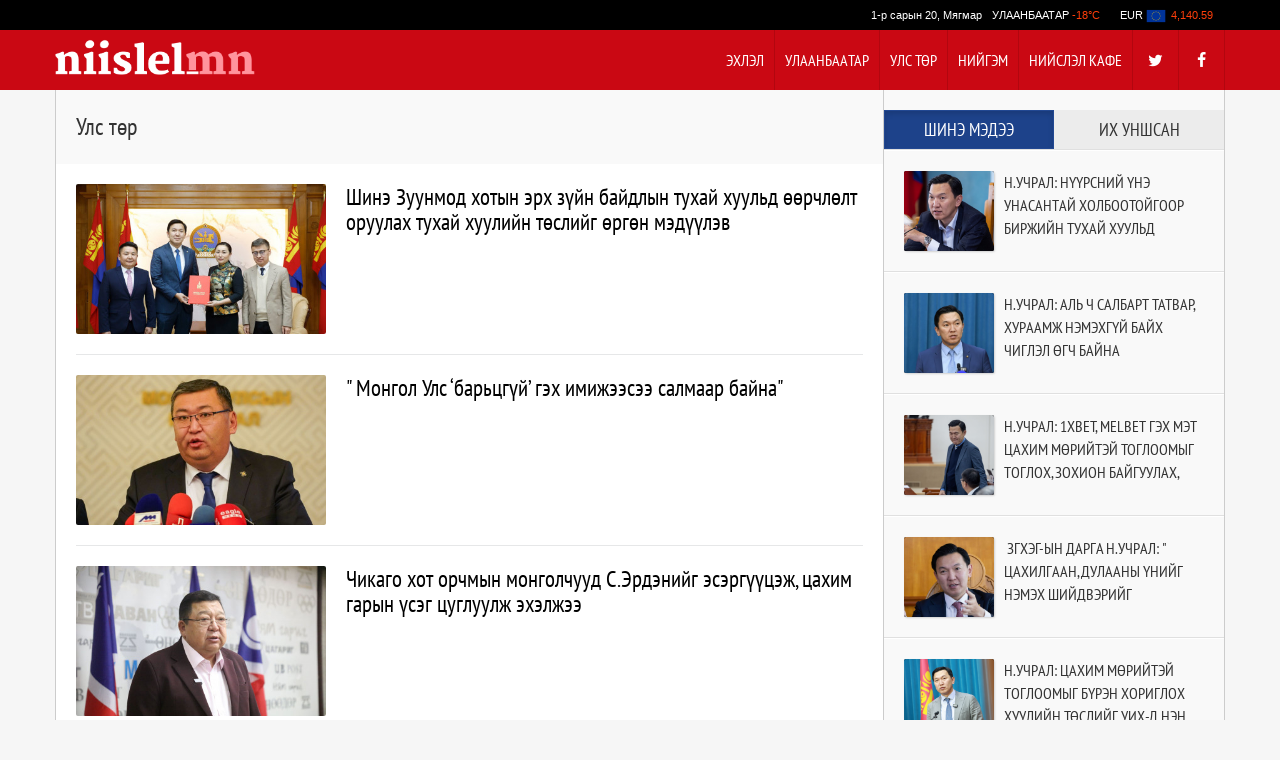

--- FILE ---
content_type: text/html; charset=UTF-8
request_url: http://niislel.mn/news/cat/427
body_size: 7590
content:
 <!DOCTYPE html >
 <html prefix="og:http://ogp.me/ns#" class="cssanimations">
<head prefix="og: http://ogp.me/ns# fb: http://ogp.me/ns/fb# article: http://ogp.me/ns/article#">
    <title>НИЙСЛЭЛ.mn | НМТ</title>
    <meta http-equiv="Content-Type" content="text/html; charset=UTF-8" />
    <meta name="viewport" content="width=device-width, initial-scale=1.0, user-scalable=no">
    <meta http-equiv="X-UA-Compatible" content="IE=edge">
    <META NAME="KEYWORDS" CONTENT="НИЙСЛЭЛ.mn | НМТ NIISLEL.mn | Нийслэлийн мэдээллийн төв Niislel.mn, Ulaanbaatar, Ub, hot, khot, Улаанбаатар, Уб, хот, Нийслэл, ЗДТГ, Бат-үүл, Нийслэлийн Засаг Дарга, www.niislel.mn, ишшылулвти, иуцывти,  яйлггвёүт, аүаүвти, tsag.mn, эыйавти,  ulaanbaatar.mn">
    <meta name="DESCRIPTION" content="НИЙСЛЭЛ.mn | Нийслэлийн мэдээллийн төв">
    <meta property="og:title" content="НИЙСЛЭЛ.mn | НМТ" />
    <meta property="og:type" content="website" />
    <meta property="og:url" content="" />
    <meta property="og:image" content="http://niislel.mn/niislelmn.jpg" />
    <meta property="og:site_name" content="НИЙСЛЭЛ.MN" />
    <meta property="og:description" content="НИЙСЛЭЛ.mn | Нийслэлийн мэдээллийн төв" />
    
    <meta name="twitter:image" content="http://niislel.mn/niislelmn.jpg">
    
    <meta name="twitter:card" content="summary">
    <meta name="twitter:site" content="@wwwniislelmn">
    <meta name="twitter:creator" content="@wwwniislelmn">
    <meta name="twitter:title" content="НИЙСЛЭЛ.mn | НМТ">
    <meta name="twitter:description" content="НИЙСЛЭЛ.mn | Нийслэлийн мэдээллийн төв">

    <!--
    <link href="/skin/new/css/mainv4.css" rel="stylesheet">
    -->
    
    <link href="/assets/plugins/bootstrap/css/bootstrap.min.css" rel="stylesheet">
    
    <link href="/skin/new/css/style.css?v=1768916448" rel="stylesheet">
    <link href="/skin/new/css/custom.css?v=1768916448" rel="stylesheet">
    <link href="/skin/new/css/resize.css?v=1768916448" rel="stylesheet">
    <link href="/assets/plugins/scroll/jquery.scrollbar.css?v=1768916448" rel="stylesheet">
    
</head>
<body class="">
<div class="mobileMenu" >
        <ul class="menuUl">
			            	<li class="menuLi ">
                <a href="/">
                Эхлэл                </a>
                </li>
			            	<li class="menuLi red">
                <a href="/news/cat/509">
                Улаанбаатар                </a>
                </li>
			            	<li class="menuLi orange">
                <a href="/news/cat/427">
                Улс төр                </a>
                </li>
			            	<li class="menuLi ">
                <a href="/news/cat/521">
                Нийгэм                </a>
                </li>
			            	<li class="menuLi ">
                <a href="/news/cat/453">
                Нийслэл кафе                </a>
                </li>
			  
			
			
			
            <li role="separator" class="divider"></li>
            <li>
            	<div>© НИЙСЛЭЛ.mn. 2011-2026</div>
			</li>
        
        </ul>
    </div>
<div class="cssPageHeader">
	<div class="headerTopTool mobileHide">
    	<div class="bcontainer">
        	<ul>
            	
                
                <li class="dailyExchange">
					<ul id="exchroller" class="exchroller">
					
					
					</ul>
				</li>
				
                <li class="dailyWheather">УЛААНБААТАР <span class="vl"><span id="topNowWthr">-18</span>°C</span></li>
                <li>1-р сарын 20, Мягмар</li>
            </ul>
        </div>
    </div>
	<div class="headerTop">
    	<div class="bcontainer">
			<div class="headerTopSize">
				<div class="mobileMenuBtn"><i class="fa fa-navicon"></i></div>
		
				<div class="mainLogo">
					<a href="/">
						<img src="/skin/new/img/logo.png"  />
					</a>
				</div>	
				<div class="mobileShare mobileShow">
                    <ul>
<li class="https://facebook.com/"><a href=""><i class="fa fa-facebook"></i></a></li>
                        <li class="r"><a href=""><i class="fa fa-twitter"></i></a></li>
                    </ul>
                </div>
				<div class="mainMenu">
                    <ul  >
                                            <li class="">
                        <a href="/">
                        Эхлэл                        </a>
                        </li>
                                            <li class="red">
                        <a href="/news/cat/509">
                        Улаанбаатар                        </a>
                        </li>
                                            <li class="orange">
                        <a href="/news/cat/427">
                        Улс төр                        </a>
                        </li>
                                            <li class="">
                        <a href="/news/cat/521">
                        Нийгэм                        </a>
                        </li>
                                            <li class="">
                        <a href="/news/cat/453">
                        Нийслэл кафе                        </a>
                        </li>
                     
                        <li class="r"><a href="https://facebook.com/niislel"><i class="fa fa-facebook"></i></a></li>
                        <li class="r"><a href="https://twitter.com/niislelmn"><i class="fa fa-twitter"></i></a></li>
                        
                    </ul>
                </div>
			</div>
			
		</div>
    
		
    </div>
	</div>
  
<div class="cssBody cssPageContent">
<div class="bcontainer">
	<div class="containerWhitePd" style="padding-bottom:0">
			
	
	<div class="contentSide2 smContent">
	<div class="bsidePd">
    	<div class="cssNewsPageTitle ">
	
	<H1>Улс төр</H1>
</div>	
			
		

    <div class="cssNewsList " >
    	<div id="snewslistLoad">
            

    
    

		            <div class="oneNewsDiv">

    <div class="oneNews n"  >
    <a href="/v/15115">
        <div class="newsPic">
        <img src="/newstimg/news/0123/00e0fe81582a4ef1b9ff2b2ce3084595.jpeg" />
        </div>
        <div class="newsContent">
            <h4>Шинэ Зуунмод хотын эрх зүйн байдлын тухай хуульд өөрчлөлт оруулах тухай хуулийн төслийг өргөн мэдүүлэв</h4>
           
            
        </div>
        </a>
        <div class="clearfix"></div>
    </div>

</div>
                    <div class="oneNewsDiv">

    <div class="oneNews n"  >
    <a href="/v/15114">
        <div class="newsPic">
        <img src="/newstimg/news/0119/tuvaan.jpg" />
        </div>
        <div class="newsContent">
            <h4>" Монгол Улс ‘барьцгүй’ гэх имижээсээ салмаар байна" </h4>
           
            
        </div>
        </a>
        <div class="clearfix"></div>
    </div>

</div>
                    <div class="oneNewsDiv">

    <div class="oneNews n"  >
    <a href="/v/15106">
        <div class="newsPic">
        <img src="/newstimg/news/0116/olpmyf_300A4585_x974.jpg" />
        </div>
        <div class="newsContent">
            <h4>Чикаго хот орчмын монголчууд С.Эрдэнийг эсэргүүцэж, цахим гарын үсэг цуглуулж эхэлжээ</h4>
           
            
        </div>
        </a>
        <div class="clearfix"></div>
    </div>

</div>
                    <div class="oneNewsDiv">

    <div class="oneNews n"  >
    <a href="/v/15105">
        <div class="newsPic">
        <img src="/newstimg/news/0116/vieg9i_MPA_0689_x974(1).jpg" />
        </div>
        <div class="newsContent">
            <h4>"  Утаа ядууралтай шууд холбоотой, ядуурлын эх үүсвэр нь ажлын байр" </h4>
           
            
        </div>
        </a>
        <div class="clearfix"></div>
    </div>

</div>
                    <div class="oneNewsDiv">

    <div class="oneNews n"  >
    <a href="/v/15103">
        <div class="newsPic">
        <img src="/newstimg/news/0116/received_2666993713508507.jpg" />
        </div>
        <div class="newsContent">
            <h4>Монгол Улсын Ерөнхийлөгч У.Хүрэлсүхийн Бүгд Найрамдах Турк Улсад хийх төрийн айлчлал эхэллээ</h4>
           
            
        </div>
        </a>
        <div class="clearfix"></div>
    </div>

</div>
                    <div class="oneNewsDiv">

    <div class="oneNews n"  >
    <a href="/v/15101">
        <div class="newsPic">
        <img src="/newstimg/news/462553301_887111156941124_6123222399260032367_n.jpg" />
        </div>
        <div class="newsContent">
            <h4>Монгол Улсын Ерөнхийлөгч 2025 оны Төсвийн тухай хуульд бүхэлд нь хориг тавилаа</h4>
           
            
        </div>
        </a>
        <div class="clearfix"></div>
    </div>

</div>
                    <div class="oneNewsDiv">

    <div class="oneNews n"  >
    <a href="/v/14990">
        <div class="newsPic">
        <img src="/newstimg/news/1115/viber_image_2024-11-13_10-56-23-0221.jpg" />
        </div>
        <div class="newsContent">
            <h4>Төрийн болон орон нутгийн өмчит компанийн тухай хуулийн төслийг эцэслэн боловсруулах үүрэг өглөө</h4>
           
            
        </div>
        </a>
        <div class="clearfix"></div>
    </div>

</div>
                    <div class="oneNewsDiv">

    <div class="oneNews n"  >
    <a href="/v/14989">
        <div class="newsPic">
        <img src="/newstimg/news/baal9t_imported_image_x974.jpg" />
        </div>
        <div class="newsContent">
            <h4>Л.Оюун-Эрдэнэ: 2025 оны төсөвт олон нийтийн шүүмжлэл дагуулж байгаа асуудлыг шийдэж, тодотгол хийх хэрэгтэй</h4>
           
            
        </div>
        </a>
        <div class="clearfix"></div>
    </div>

</div>
                    <div class="oneNewsDiv">

    <div class="oneNews n"  >
    <a href="/v/14946">
        <div class="newsPic">
        <img src="/newstimg/news/1021/457146649_1025071982961031_4216418202089083717_n-810x500.jpg" />
        </div>
        <div class="newsContent">
            <h4>" Манай эдийн засаг дэлбэрэхэд бэлэн бөмбөг шиг болсон" </h4>
           
            
        </div>
        </a>
        <div class="clearfix"></div>
    </div>

</div>
                    <div class="oneNewsDiv">

    <div class="oneNews n"  >
    <a href="/v/14944">
        <div class="newsPic">
        <img src="/newstimg/news/0529/12371.jpg" />
        </div>
        <div class="newsContent">
            <h4>Ардчилсан намын дарга Лу.Гантөмөр: " Ардчилсан намын байр суурь нэг л байгаа. Ардчилсан намын даргын гарын үсэгтэй нэр дэвшигчдийн бүртгэлийг СЕХ-д албан ёсоор хүргүүлсэн" </h4>
           
            
        </div>
        </a>
        <div class="clearfix"></div>
    </div>

</div>
        		               
        </div>
         		<div style="padding:20px 0;">
		<div class="loadMoreDiv" data-cat="427"  data-page-c="241" data-now="1">

	<div class="whiteDiv"><div></div></div>
	<div id="loadMoreTxt" class="txtDiv">цааш үзэх</div>

</div>		</div>
		    </div>	</div>
	</div>
	<div class="rightSide ">
	<div class="sidePd">
		<div class="rightSideBanner ">
	        </div>
        <div class="cssLastNews " data-spy="affix" id="myAffix" >
    <div class="btn-group btn-group-justified mobileHide" data-toggle="buttons">
    
        <div class="tabNewsBtn btn btn-info btn-sm sel " data-tp="new">
             Шинэ мэдээ
        </div>	
        <div class="tabNewsBtn btn btn-info btn-sm" id="mostNewsTab" data-tp="">
             Их уншсан
        </div>	
    </div>
    <div class="lastNewsScroll">
    <div class="scrollbar-macosx" id="newsListScrll"> 
        <div id="tabLastNews" class="mobileHide hometabs homeTabIDLast">
			
<div class="oneNews n " >
<a href="/v/15157">
	<div class="newsPic">
	<img src="/newstimg/news/00000325/Screenshot%202025-03-26%20100930.png" />
	</div>
	<div class="newsContent">
		<div class="newsTitle">Н.Учрал: Нүүрсний үнэ унасантай холбоотойгоор Биржийн тухай хуульд өөрчлөлт оруулна</div>
				
	</div>
	</a>
	<div class="clearfix"></div>
</div>

<div class="oneNews n " >
<a href="/v/15156">
	<div class="newsPic">
	<img src="/newstimg/news/00000325/Screenshot%202025-03-31%20142309.png" />
	</div>
	<div class="newsContent">
		<div class="newsTitle">Н.Учрал: Аль ч салбарт татвар, хураамж нэмэхгүй байх чиглэл өгч байна</div>
				
	</div>
	</a>
	<div class="clearfix"></div>
</div>

<div class="oneNews n " >
<a href="/v/15155">
	<div class="newsPic">
	<img src="/newstimg/news/00000325/Screenshot%202025-03-31%20141710.png" />
	</div>
	<div class="newsContent">
		<div class="newsTitle">Н.Учрал: 1xbet, Melbet гэх мэт цахим мөрийтэй тоглоомыг тоглох, зохион байгуулах, зуучлах, сурталчилбал эрүүгийн хариуцлага хүлээлгэнэ</div>
				
	</div>
	</a>
	<div class="clearfix"></div>
</div>

<div class="oneNews n " >
<a href="/v/15154">
	<div class="newsPic">
	<img src="/newstimg/news/00000325/784a60a96c5391102fc0f80b5ae7965f.jpg" />
	</div>
	<div class="newsContent">
		<div class="newsTitle">​ ЗГХЭГ-ын дарга Н.Учрал: " Цахилгаан, дулааны үнийг нэмэх шийдвэрийг ХОЙШЛУУЛСАН​</div>
				
	</div>
	</a>
	<div class="clearfix"></div>
</div>

<div class="oneNews n " >
<a href="/v/15153">
	<div class="newsPic">
	<img src="/newstimg/news/00000325/Screenshot%202025-03-31%20141022.png" />
	</div>
	<div class="newsContent">
		<div class="newsTitle">Н.Учрал: Цахим мөрийтэй тоглоомыг бүрэн хориглох хуулийн төслийг УИХ-д нэн яаралтай горимоор өргөн мэдүүлэхээр шийдвэрлэлээ</div>
				
	</div>
	</a>
	<div class="clearfix"></div>
</div>

<div class="oneNews n " >
<a href="/v/15152">
	<div class="newsPic">
	<img src="/newstimg/news/00000325/Screenshot%202025-03-31%20133015.png" />
	</div>
	<div class="newsContent">
		<div class="newsTitle">Н.Учрал: Ерөнхий сайд болон ЗГ-ын бүх сайд нар 1072 хувьцааны ногдол ашгаа “Хөгжлийн сан“-д хандивлахаар боллоо</div>
				
	</div>
	</a>
	<div class="clearfix"></div>
</div>

<div class="oneNews n " >
<a href="/v/15151">
	<div class="newsPic">
	<img src="/newstimg/news/00000325/Screenshot%202025-03-26%20094810.png" />
	</div>
	<div class="newsContent">
		<div class="newsTitle">ЗГХЭГ-ын дарга Н.Учрал: Ж.Батзандан стратегийн ордуудын хэдэн хувийг төр авах уу, ард иргэд хэрхэн өгөөжийг нь хүртэх вэ гэсэн хувилбарыг л гаргана</div>
				
	</div>
	</a>
	<div class="clearfix"></div>
</div>

<div class="oneNews n " >
<a href="/v/15150">
	<div class="newsPic">
	<img src="/newstimg/news/00000325/Screenshot%202025-03-26%20095030.png" />
	</div>
	<div class="newsContent">
		<div class="newsTitle">Н.Учрал: Газар олголттой холбоотой 10 төрлийн шат дамжлага давдаг байдлыг зогсоолоо</div>
				
	</div>
	</a>
	<div class="clearfix"></div>
</div>

<div class="oneNews n " >
<a href="/v/15149">
	<div class="newsPic">
	<img src="/newstimg/news/00000325/Screenshot%202025-03-31%20135923.png" />
	</div>
	<div class="newsContent">
		<div class="newsTitle">Н.Учрал: Монголчуудын амьдралыг сүйрүүлж буй 1xbet сурталчилдаг хаягуудыг шат дараатай хааж байна</div>
				
	</div>
	</a>
	<div class="clearfix"></div>
</div>

<div class="oneNews n " >
<a href="/v/15148">
	<div class="newsPic">
	<img src="/newstimg/news/00000325/Screenshot%202025-03-31%20135703.png" />
	</div>
	<div class="newsContent">
		<div class="newsTitle">Н.Учрал: ЗГ-ын зүгээс 1072 хувьцааны ногдол ашгийг улирал тутам олгох саналыг оруулсан</div>
				
	</div>
	</a>
	<div class="clearfix"></div>
</div>

<div class="oneNews n " >
<a href="/v/15147">
	<div class="newsPic">
	<img src="/newstimg/news/00000325/481271243_977157341269408_8743599941470177458_n-1500x938.jpg" />
	</div>
	<div class="newsContent">
		<div class="newsTitle">Н.Учрал: Жилд нэг сая тонн ган боловсруулах цогцолборын ажлыг эхлүүлнэ</div>
				
	</div>
	</a>
	<div class="clearfix"></div>
</div>

<div class="oneNews n " >
<a href="/v/15146">
	<div class="newsPic">
	<img src="/newstimg/news/00000325/Screenshot%202025-03-31%20135117.png" />
	</div>
	<div class="newsContent">
		<div class="newsTitle">Н.Учрал: 1xbet-ээр дамжиж жил бүр манай улсаас гаднын улсруу 1.7 их наяд төгрөг урсаж байна</div>
				
	</div>
	</a>
	<div class="clearfix"></div>
</div>

<div class="oneNews n " >
<a href="/v/15145">
	<div class="newsPic">
	<img src="/newstimg/news/00000325/486139789_997114682607007_3997874923203455168_n.jpg" />
	</div>
	<div class="newsContent">
		<div class="newsTitle">Н.Учрал: Шинэ Хархорум хотын төслүүдийг эрэмбэлж, эрчимжүүлнэ</div>
				
	</div>
	</a>
	<div class="clearfix"></div>
</div>

<div class="oneNews n " >
<a href="/v/15144">
	<div class="newsPic">
	<img src="/newstimg/news/00000325/Screenshot%202025-03-26%20094810.png" />
	</div>
	<div class="newsContent">
		<div class="newsTitle">Н.Учрал: “Орано”-гийн хөрөнгө оруулалтын гэрээний үеэр байгалийн баялгийнхаа 51 хувийн өгөөжийг шууд хүртэхээр гэрээгээр хангуулсан</div>
				
	</div>
	</a>
	<div class="clearfix"></div>
</div>

<div class="oneNews n " >
<a href="/v/15143">
	<div class="newsPic">
	<img src="/newstimg/news/00000325/Screenshot%202025-03-26%20101439.png" />
	</div>
	<div class="newsContent">
		<div class="newsTitle">Н.Учрал: Л.Оюун-Эрдэнийн тэргүүлж буй Хамтарсан Засгийн газар авлигатай тэмцэх ажлаасаа нэг ч алхам ухраагүй. Ухрах ч үгүй</div>
				
	</div>
	</a>
	<div class="clearfix"></div>
</div>

<div class="oneNews n " >
<a href="/v/15142">
	<div class="newsPic">
	<img src="/newstimg/news/00000325/uucccc.jpg" />
	</div>
	<div class="newsContent">
		<div class="newsTitle">Н.Учрал: УИХ-иар баталсан хуулиа гуйвуулж байна</div>
				
	</div>
	</a>
	<div class="clearfix"></div>
</div>

<div class="oneNews n " >
<a href="/v/15141">
	<div class="newsPic">
	<img src="/newstimg/news/00000325/474782171_962125026105973_7242844400990304584_n-1.jpg" />
	</div>
	<div class="newsContent">
		<div class="newsTitle">“Бор-Өндөр” үйлдвэрлэл технологийн парк жонш, цахиур боловсруулна</div>
				
	</div>
	</a>
	<div class="clearfix"></div>
</div>

<div class="oneNews n " >
<a href="/v/15140">
	<div class="newsPic">
	<img src="/newstimg/news/00000325/475786185_1185648603561601_1851557779367518723_n.jpg" />
	</div>
	<div class="newsContent">
		<div class="newsTitle">Н.Учрал: “Шивээ-Овоо”-н уурхайг түшиглэн барих цахилгаан станцын төслийг урагшлуулна</div>
				
	</div>
	</a>
	<div class="clearfix"></div>
</div>

<div class="oneNews n " >
<a href="/v/15139">
	<div class="newsPic">
	<img src="/newstimg/news/00000325/Screenshot%202025-03-31%20133015.png" />
	</div>
	<div class="newsContent">
		<div class="newsTitle">" Монголын төмөр зам"  ТӨХК, " Тавантолгой төмөр зам"  ХХК-ийг нэгтгэж, орон тоог 30 хувь хүртэл цомхотгоно</div>
				
	</div>
	</a>
	<div class="clearfix"></div>
</div>

<div class="oneNews n " >
<a href="/v/15138">
	<div class="newsPic">
	<img src="/newstimg/news/00000325/1_d9NB3VLAlublqysfG2xIGw.jpg" />
	</div>
	<div class="newsContent">
		<div class="newsTitle">Бид байгалийн баялагаа газар дороо дарах биш, үр шимийг хүртэх цаг иржээ</div>
				
	</div>
	</a>
	<div class="clearfix"></div>
</div>

<div class="oneNews n " >
<a href="/v/15137">
	<div class="newsPic">
	<img src="/newstimg/news/00000325/IF4DONW5yRFoy9XGPG7K.jpg" />
	</div>
	<div class="newsContent">
		<div class="newsTitle">“Орано Майнинг” компанитай байгуулах Хөрөнгө оруулалтын гэрээнд гарын үсэг зурна</div>
				
	</div>
	</a>
	<div class="clearfix"></div>
</div>

<div class="oneNews n " >
<a href="/v/15136">
	<div class="newsPic">
	<img src="/newstimg/news/00000325/326356-25122024-1735096833-1087930238-uchral_zasag.jpg" />
	</div>
	<div class="newsContent">
		<div class="newsTitle">" Анхны Ерөнхийлөгч таалал төгссөн тул бүтэн өдөржин гашуудал зарлах дэгийг баталлаа" </div>
				
	</div>
	</a>
	<div class="clearfix"></div>
</div>

<div class="oneNews n " >
<a href="/v/15135">
	<div class="newsPic">
	<img src="/newstimg/news/00000325/Screenshot%202025-03-31%20132033.png" />
	</div>
	<div class="newsContent">
		<div class="newsTitle">Н.Учрал: “Арева” компаниас О.Эрдэнэбулган, Д.Үүрийнтуяа нар авлига авсныг Францын шүүх тогтоосон</div>
				
	</div>
	</a>
	<div class="clearfix"></div>
</div>

<div class="oneNews n " >
<a href="/v/15134">
	<div class="newsPic">
	<img src="/newstimg/news/00000325/Screenshot%202025-03-31%20131640.png" />
	</div>
	<div class="newsContent">
		<div class="newsTitle">Н.Учрал: Би Францчуудтай нэг ч удаа хоолонд орж, кофе уугаагүй</div>
				
	</div>
	</a>
	<div class="clearfix"></div>
</div>

<div class="oneNews n " >
<a href="/v/15133">
	<div class="newsPic">
	<img src="/newstimg/news/00000325/Screenshot%202025-03-31%20130833.png" />
	</div>
	<div class="newsContent">
		<div class="newsTitle">Н.Учрал: Төр таван чиглэлээр л ТӨК байгуулна, бусад чиглэлээр огт байгуулахгүй</div>
				
	</div>
	</a>
	<div class="clearfix"></div>
</div>

<div class="oneNews n " >
<a href="/v/15132">
	<div class="newsPic">
	<img src="/newstimg/news/00000325/19722d9c154f1cb95d69dca9369fc896.png" />
	</div>
	<div class="newsContent">
		<div class="newsTitle">Н.Учрал: Төрийн өмчийн компаниуд илүү ашигтай ажиллавал хуримтлалын болон баялгийн сангийн орлого нэмэгдэнэ</div>
				
	</div>
	</a>
	<div class="clearfix"></div>
</div>

<div class="oneNews n " >
<a href="/v/15131">
	<div class="newsPic">
	<img src="/newstimg/news/00000325/967eee34cdf95b99ea63a1a9b7c68ad9.png" />
	</div>
	<div class="newsContent">
		<div class="newsTitle">Н.Учрал: Ураны хөрөнгө оруулалтын гэрээн дээр өгөөжийн тохируулга хийхээр нөгөө талтай тохирсон</div>
				
	</div>
	</a>
	<div class="clearfix"></div>
</div>

<div class="oneNews n " >
<a href="/v/15130">
	<div class="newsPic">
	<img src="/newstimg/news/00000325/Screenshot%202025-03-26%20104249.png" />
	</div>
	<div class="newsContent">
		<div class="newsTitle">Н.Учрал: Цаашид ашиггүй, орлогогүй ажиллах төрийн өмчийн компаниуд байхгүй болно</div>
				
	</div>
	</a>
	<div class="clearfix"></div>
</div>

<div class="oneNews n " >
<a href="/v/15129">
	<div class="newsPic">
	<img src="/newstimg/news/00000325/483787936_1177094820454143_2384686131882828683_n.jpg" />
	</div>
	<div class="newsContent">
		<div class="newsTitle">Мэндчилгээ</div>
				
	</div>
	</a>
	<div class="clearfix"></div>
</div>

<div class="oneNews n " >
<a href="/v/15128">
	<div class="newsPic">
	<img src="/newstimg/news/00000325/Screenshot%202025-03-26%20101439.png" />
	</div>
	<div class="newsContent">
		<div class="newsTitle">Н.Учрал: “Хархорин“ хот байгуулах сургаар нь газар олголт бужигнаж эхэлж байна</div>
				
	</div>
	</a>
	<div class="clearfix"></div>
</div>
 
        </div>
        <div id="tabMostNews" class="mobileHide hometabs homeTabIDCat">Уншиж байна ..</div>
    </div>
    </div>
</div>
<div style="height:20px;" class="clearfix"></div>  
	</div>
	</div>
	<div class="clearfix"></div>
	</div>
</div> 
</div>
<div class="bcontainer">
	<div class="bodyFooter"></div>

    <div style="clear:both;"></div>
    <footer id="footer" class="mobileHide" >
      <div class="footer-top ">
          <div class="sidebar">
			<aside class="widget logo">
				<img src="/skin/new/img/logoWhite.png">
                <div class="copyright ">
                  © Зохиогчийн эрх хуулиар хамгаалагдсан. Мэдээлэл хуулбарлах хориотой. "Нийслэлийн мэдээллийн төв" ТББ 
                </div>
            </aside>
			<aside class="widget">
                <ul>
				                  <li><a href="/page/8/">Бидний тухай</a></li>
					                  <li><a href="/page/9/">Үйлчилгээний нөхцөл</a></li>
					                  <li><a href="/page/10/">Редакцийн бодлого</a></li>
					                </ul>
            </aside>
            <aside class="widget">
                <ul>
				                    <li><a href="/page/10/">Редакцийн бодлого</a></li>
					                  <li><a href="/page/11/">Сурталчилгаа байрлуулах</a></li>
					                  <li><a href="/page/12/">Холбоо барих</a></li>
					                </ul>
            </aside>
            
            
            
          </div>
		  
      </div>
    </footer>
</div>
<div class="clearfix"></div>
<div class="modal fade" id="mainModalWin">
  <div class="modal-dialog">
    <div class="modal-content" id="mainModalCon">
      
    </div>
  </div>
</div>

    
<script src="/assets/js/jquery-2.1.1.js"></script>
<script src="/assets/plugins/scroll/jquery.scrollbar.min.js"></script>
<script src="/assets/plugins/bootstrap/js/bootstrap.min.js"></script>

<script src="/assets/js/jqajax.js?v=1768916448"></script>

<script>
$(document).ready(function () { 
	
	var lastNewsBttn = $('#footer').outerHeight(true), lastTop = 0;
	
	if($(".cssLeftNewsCol").length>0){
		lastNewsBttn = 0;
		lastTop = 50;
	}
	if($(window).innerWidth()>768){
		
	$("#myAffix").css("height",($(window).innerHeight() - lastTop));
	
	$('.lastNewsScroll').css("height",($(window).innerHeight() - lastTop - 20) + 'px');
	
	$('.scrollbar-macosx').scrollbar();
	 
	 
	if($(".currentNews").length>0){
		
	var lastnewsScl = $('.currentNews').offset().top -330;
	$('.scrollbar-macosx').scrollTop(lastnewsScl);
	
	}
	
	
	
	$('#myAffix').affix({
		offset: {     
			top: $('#myAffix').offset().top,
			bottom: lastNewsBttn
		}
	});
	
	}
	
	$('.tabNewsBtn').on('click',function (e) {        
        
		var tp = $(this).attr("data-tp");
		var tabOb = $(this);
		
		$('.tabNewsBtn').removeClass("sel");
		
		$(this).addClass( 'sel' );
		
		if(tp=="new"){
			
			$('#tabLastNews').css("display","block");
			$('#tabMostNews').css("display","none");
			
		}
		else{
			if(tp=="most"){
				
				$('#tabLastNews').css("display","none");
				$('#tabMostNews').css("display","block");	
				
			}
			else{
				$.ajax({
					type: "POST",
					url: "/modu/widSys",
					data: '&selWid=tabnews&mostNews=ok',
					dataType: "html",
					success: function(data){
						
						tabOb.attr("data-tp","most");
						
						$('#tabMostNews').html(data);
						
						$('#tabLastNews').css("display","none");
						$('#tabMostNews').css("display","block");
					
					}
					
				});
			}
			
		}
		
		
		
		$('.scrollbar-macosx').scrollTop(0);
			
		
		
    });
	
});
</script><script>
$(document).ready(function () { 
	
	$(".loadMoreDiv").click(function() {
	
		pageC = parseInt($(this).attr("data-page-c"));
		nowP = parseInt($(this).attr("data-now"));
		cat = $(this).attr("data-cat");
	
		nextP = nowP + 1;
	
		if(nextP>pageC)			
			nextP = pageC;
	
			
	
		if(nextP>nowP){
				
	
			$("#loadMoreTxt").html('Уншиж байна ...');	
			$('#loadMoreTxt').addClass('loading');
	
			url = '/modu/widSys';
	
			$(this).attr("data-now",nextP);
			
	
			$.ajax({	
				type: "POST",	
				url: url,	
				data: '&selWid=newslist&newsSub=ajax&selNewsCat=' + cat + '&startNav=' + nextP,	
				dataType: "html",	
				success: function(msg){					
	
					if(parseInt(msg)!=0){
	
						$('#loadMoreTxt').removeClass('loading');	
						$("#loadMoreTxt").html('Цааш үзэх');						
	
						$('#snewslistLoad').append(msg);			
	
					}	
					else	
						$("#loadMoreTxt").html('Алдаа!');	
						
	
					if(nextP==pageC)	
						$('.loadMoreDiv').css('display','none');
	
				}
	
			});
	
		}	
		else	
			$('.loadMoreDiv').css('display','none');		
		
	}); 
	
});
</script><script>
$(document).ready(function () { 
	
	$(".voteFrm").submit(function(){
		
		var frmObj = $(this);
		var voteLoc = frmObj.attr("data-loc");
		
		if($('input[type=radio]:checked', frmObj).val()>0){
			
			
			$.ajax({
				type: "POST",
				url: "/modu/widSys",
				data: frmObj.serialize(),
				dataType: "html",
				success: function(data){
					
					$('#pollResult' + voteLoc).html(data);	
					$("#pollResult" + voteLoc).css("display","block");
					$("#pollVote" + voteLoc).css("display","none");		
					
				}
				
			});
		
		}		
		
		
		return false;
		
	});
	
	$(".pollResultBtn").click(function() {
		var pollLoc = $(this).attr("data-loc");
		$("#pollResult" + pollLoc).css("display","block");
		$("#pollVote" + pollLoc).css("display","none");
	});
	
	$(".pollVoteBtn").click(function() {
		
		var pollLoc = $(this).attr("data-loc");
		$("#pollResult" + pollLoc).css("display","none");
		$("#pollVote" + pollLoc).css("display","block");
	});
	
});
</script>

</body>
</html>
<script>

(function(i,s,o,g,r,a,m){i['GoogleAnalyticsObject']=r;i[r]=i[r]||function(){
 
 (i[r].q=i[r].q||[]).push(arguments)},i[r].l=1*new Date();a=s.createElement(o),
 
 m=s.getElementsByTagName(o)[0];a.async=1;a.src=g;m.parentNode.insertBefore(a,m)
 
 })(window,document,'script','//www.google-analytics.com/analytics.js','ga');



ga('create', 'UA-63693474-1', 'auto');

ga('send', 'pageview');



</script>


--- FILE ---
content_type: text/html; charset=UTF-8
request_url: http://niislel.mn/smodu/widSys
body_size: 346
content:
<div class="cssWeathersm">
    <div class="nowWeather">                        
        <div class="nowC">Өнөөдөр:</div>
        <div class="weatherC">°<small style="color:#666;">/°</small></div>
        <div class="weatherIcon"><img height="80" src="http://tsag-agaar.gov.mn/images/weather/_d.png"></div>
    </div>	
    <div class="weathers">
        <div class="oneDay ">
            <div class="dayTitle"></div>
            <div class="dayNum">°C <span>°C</span></div>
            <div class="dayIcon"><img src="http://tsag-agaar.gov.mn/images/weather/_d.png" width="50"></div>
        </div>
        <div class="oneDay ">
            <div class="dayTitle"></div>
            <div class="dayNum">°C <span>°C</span></div>
            <div class="dayIcon"><img src="http://tsag-agaar.gov.mn/images/weather/_d.png" width="50"></div>
        </div>
        <div class="oneDay last">
            <div class="dayTitle"></div>
            <div class="dayNum">°C <span>°C</span></div>
            <div class="dayIcon"><img src="http://tsag-agaar.gov.mn/images/weather/_d.png" width="50"></div>
        </div>
    </div>
	<div class="clearfx"></div>
</div>
<script>
	$('#topNowWthr').html();
</script>

--- FILE ---
content_type: text/css
request_url: http://niislel.mn/skin/new/css/style.css?v=1768916448
body_size: 3291
content:
html { 
  padding:0; margin:0;
}
body {
  background: #f6f6f6;  font-size: 12px;  
  padding:0; margin:0;
}
body.whiteBody{
	background:#FFF;
}

@font-face {
      font-family: 'fontello';
      src: url('../font/fontello.eot?24201244');
      src: url('../font/fontello.eot?24201244#iefix') format('embedded-opentype'),
           url('../font/fontello.woff?24201244') format('woff'),
           url('../font/fontello.ttf?24201244') format('truetype'),
           url('../font/fontello.svg?24201244#fontello') format('svg');
      font-weight: normal;
      font-style: normal;
    }
@font-face {
  font-family: 'PT Sans Narrow';
  font-style: normal;
  font-weight: 400;
  src: local('PT Sans Narrow'), local('PTSans-Narrow'), url('../font/UyYrYy3ltEffJV9QueSi4UiTIfrLFHHTUDKxxyPApJI.woff') format('woff');
}

h1,h2,h3,h4{
	font-family: "PT Sans Narrow",sans-serif; font-weight:normal;
}

A:hover{
	text-decoration:none;	
}
.bcontainer{
	width:1170px;
	margin:0 auto;
	position:relative;
	overflow:hidden;
}

body.whiteBody .bcontainer{
	padding-left:300px;
}

.img-responsive{
	max-width:100%;
}
.bcontainer:after{
	content: " ";
	clear:both;
}
.containerWhitePd{
	background:#fff;
	border:1px solid #ccc; border-top:none;
	position:relative;
}
.containerWhitePd:after{
	content:" ";
	width: 1px; height: 100%;
	background:#ccc;
	position:absolute; right:340px; top:0;
}
.containerWhitePd:before{
	content:" ";
	width: 340px; height: 100%;
	background:#f9f9f9;
	position:absolute; right:0; top:0;
}
.rightSide{
	width:341px;
	float:right;
	display: block;
	margin: 0 0 0;
    padding: 0;
    position: relative; z-index:0;
}
.rightSide .sidePd{
	padding-left:1px;
}
.contentSide2{
	width: 827px;
	display: block;
    height: auto;
	float: left;
	margin: 0 0 0;
    padding: 0;
	position: relative; z-index:1;
}
.contentSide2.contentNM{
	margin: 0px;
}
.contentSide2 .bsidePd{
    padding:20px;
}





.cssPageHeader{
	padding:0 0 0 0; margin-top:0;
	width:100%;
	position:relative; z-index:100;
	background:#ca0813;
}
.cssPageHeader.small{
	padding:0 0 0 0; margin-top:0;
	width:100%;
	position:relative; z-index:100;
}
.cssPageHeader .headerTopTool{
	background:#000;
	color:#FFF;
}
.cssPageHeader .headerTopTool UL{
	list-style:none;
	padding:0; margin:0
}
.cssPageHeader .headerTopTool UL LI{
	float:right;
	padding:0 0 0 10px; margin:0;
	height:30px; line-height:30px;font-size:11px;
}
.cssPageHeader .headerTopTool UL LI.breaknews{
	float:left;
	padding:0;
	width:60%;
}
.cssPageHeader .mobileShare{
	margin-left: auto;
}
.cssPageHeader .mobileShare UL{
	display:block;
    margin: 0;
    padding: 0;
    max-height: 44px;
    font-size: 15px;
    font-weight: 500;
    text-transform: uppercase;
    overflow: hidden;
	line-height: 44px;
	list-style:none;
}
.cssPageHeader .mobileShare LI{
	padding:0 0px; margin:0px;
	line-height:44px;
	float:right;
	border-left:1px solid #000;
	position:relative;
	font-family: 'PT Sans Narrow', sans-serif;
	text-align: center;
	cursor: default;
}
.cssPageHeader .mobileShare LI A{
	color:#FFF; font-size:16px;
	text-decoration:none;
	display: block;
    height: 100%;
    padding: 0 10px;
}

.cssPageHeader .mobileShare LI i{
	display:inline-block;
	width:25px;
}
.cssPageHeader .mobileShare LI A.live{
	color:#FFF; line-height:30px;
	border:2px solid #FD3E0A; margin:5px; padding:0 5px; border-radius:2px;
}
.cssPageHeader .mobileShare LI A.live I{
	width:20px; font-size:13px; color:#FD3E0A; padding:0; line-height:10px;
}

.cssPageHeader .mobileShare LI A.liveon I{
	color:#FFF;
}
.cssPageHeader .headerTop{
}
.cssPageHeader .headerTopSize{
	display: -webkit-box;
    display: -ms-flexbox;
    display: flex;
}

.cssPageHeader .mainLogo{
	padding-right:20px;
	height: 60px; line-height:55px;
	font-size:20px;
}
.cssPageHeader .mainLogo IMG{
	max-height:40px;
}
.cssPageHeader.small .mainLogo{
	height: 50px; line-height:50px;
}
.cssPageHeader.small .mainLogo IMG{
	max-height:30px;
}
.cssPageHeader .headerTitle {
    height: 30px;line-height:30px;
	margin-top:15px; padding-left:20px;
	border-left:1px solid #ccc;
	
}


.dailyWheather .vl{
	color: #fd3e0a;
}

.dailyExchange{
	overflow: hidden;
	height: 30px;
	width: 125px;
	position: relative;
	margin: 0;
	padding: 0;
}
.dailyExchange UL{
	list-style: none;
	padding: 0;
	margin: 0;
	position: absolute;
}
.dailyExchange UL LI{
	clear: both;
	margin: 0;
	padding: 0;
	list-style: none; font-size:11px;
}
.dailyExchange UL LI .curicon{
	width: 10px;
	float: left;
	color: #fd3e0a;
	white-space: nowrap;
	overflow: hidden;
	border: 0px solid black;
	line-height: 30px;
}
.dailyExchange UL LI .curicon .up::after {
    font: normal normal normal 12px/1 FontAwesome;
    content: "\f176";
    color: #74b51d;
}
.dailyExchange UL LI .curicon .down::after {
    font: normal normal normal 12px/1 FontAwesome;
    content: "\f175";
    color: #F00;
}
.dailyExchange UL LI .curname{
	text-align: center;
	float: left;
	border: 0px solid black;
	line-height: 30px;
	list-style: none;
	margin: 0 3px 0 0;
	padding: 0;
}
.dailyExchange UL LI .curname A{
	color:#FFF;
}
.dailyExchange UL LI .curflag{
	width: 25px;
	float: left;
	height: 30px; line-height:30px;
	margin: 0;
	padding: 0;
}
.dailyExchange UL LI .curvalue{
	float: left;
    text-align: right;
    color: #fd3e0a;
    border: 0px solid black;
    line-height: 30px;
}
.dailyExchange UL LI .curvalue A{
    color: #fd3e0a;
}


.cssPageHeader .mainMenu{
	margin-left:auto;
}
.cssPageHeader.small .mainMenu{
	float:right;
}
.cssPageHeader .mainMenu UL{
	display:block;
    margin: 0;
    padding: 0;
    max-height: 60px;
    font-size: 15px;
    font-weight: 500;
    text-transform: uppercase;
    overflow: hidden;
	line-height: 60px;
	list-style:none;
}
.cssPageHeader.noUpper .mainMenu UL{
	text-transform:none;
}
.cssPageHeader .mainMenu LI{
	padding:0 0px; margin:0px;
	line-height:60px;
	float:left;
	border-right:1px solid #b2060f;
	position:relative;
	font-family: 'PT Sans Narrow', sans-serif;
	text-align: center;
	cursor: default;
}
.cssPageHeader.small .mainMenu UL, .cssPageHeader.small .mainMenu li{
	line-height:50px; max-height:50px;
}

.cssPageHeader .mainMenu LI A{
	color:#FFF; font-size:16px;
	text-decoration:none;
	display: block;
    height: 100%;
    padding: 0 10px;
}
.cssPageHeader .mainMenu LI.r{
	float:right;
}

.cssPageHeader .mainMenu LI i{
	display:inline-block;
	width:25px;
}
.cssPageHeader .mainMenu LI A.live{
	color:#FFF; line-height:26px;
	border:2px solid #FD3E0A; margin:15px 4px; padding-left:5px; border-radius:2px;
}
.cssPageHeader .mainMenu LI A.live I{
	width:20px; font-size:13px; color:#FD3E0A; padding:0; line-height:10px;
}

.cssPageHeader .mainMenu LI A.liveon I{
	color:#FFF;
}

.cssLeftNewsCol{
	width:300px; height:100%;
	position:absolute; left:0; top:0; z-index:100;
	border-right:1px solid #ccc;
	background:#f9f9f9;
}
.cssLeftNewsCol .leftLogoHead{
	width:300px; height:50px;
	background:#ca0813;
	position:fixed;
}
.cssLeftNewsCol .leftLogoHead .mainLogo{
	height:50px; line-height:50px;
	padding:0 20px;
}
.cssLeftNewsCol .leftLogoHead .mainLogo IMG{
	max-height:30px;
}
.cssLeftNewsCol .leftLogoHead .menuBtn{
	height:50px; line-height:50px; width:50px;
	text-align:center; color:#FFF; font-size:14px;
	background:#000;
	position:absolute; right:0; top:0;
}
.mobileTab{
	background-color: #000;
	display:none;
}
.mobileTab UL{
	padding:0 10px; margin:0px;
	list-style:none;
	display: -webkit-flex;
	display: -ms-flexbox;
	display: flex;
	-webkit-align-items: center;
	-ms-flex-align: center;
	align-items: center;
	-webkit-justify-content: space-between;
	-ms-flex-pack: justify;
	justify-content: space-between;
}
.mobileTab UL LI{
	padding:5px 20px; margin:0px;
	list-style:none;
	color:#FFF;
}
.mobileTab UL LI.selTab{
	border-bottom:3px solid #ca0813;
	background:#000;
}

.mobileMenuBtn{
	border-right:1px solid #000;
	height:44px; width:50px; position:absolute; left:0; top:0;
	cursor:pointer; text-align:center;
	display:none;
}
.mobileMenuBtn I{
    color:#FFF; line-height:44px; font-size:14px; font-weight:normal;
}
.mobileMenuOn{
	overflow:hidden;
}
.mobileMenuOn .mobileMenuBtn{
	background:#000;
}
.mobileMenu{
	display:none;
}

.mobileMenuOn .mobileMenu{
	display:block;
	
}
.mobileMenuOn .cssBody{
	height:100%; overflow:hidden; width:100%;
	position:absolute; top:0; left:160px;
}
.mobileMenuOn .cssPageHeader{
	top:0; left:160px;
}
.mobileMenu{
	position:absolute;
	background-color: #ca0813;
	color: #333;
	width: 160px;
	height: 100%;
	z-index: 30;
	overflow-y: auto;
	overflow-x: hidden;
	top: 0px;
	left:0;
	display:none;
}
.mobileMenu .menuUl{
	padding:0; margin:0;
	list-style:none;
}
.mobileMenu .menuUl li{
	text-align:left;
	border-bottom:1px solid #000; color:#FFF;
}
.mobileMenu .menuUl .divider {
    height: 2px;
    margin:0px; padding:0;
    overflow: hidden;
    background-color: #000;
}
.mobileMenu .menuUl li A{
	padding:12px; display:block;
	font-family: 'PT Sans Narrow'; font-size:14px; color:#FFF; text-transform:uppercase;
}
.mobileMenu .menuUl li div{
	padding:12px;
}
.homeBannerSm{
	height:160px;
	background:#eee;
}


/******************************************************************************
  Footer
*******************************************************************************/
.bodyFooter{
	background: rgba(0,0,0,.05);
	display:block;
	height: 8px; margin:0 10px;
}
.whiteBody .bodyFooter{
	display:none;
}
#footer {
	padding:0; margin-top:80px;
	color: #333;
	border-top:1px solid #ccc;
	overflow-x: hidden;
}
#footer .sidebar {
  width:100%;
  padding-top:30px;
  border-top:1px solid #fff;
}
#footer .sidebar .widget {
  margin-bottom: 40px;
  width:25%; float:left;
  padding-left:20px;
}
#footer .sidebar .widget.logo{
	width:50%; margin:0; padding:0;
	color:#999;
}
#footer .sidebar .widget.logo img{
	height:66px;
	float:left; margin-right:20px;
}
#footer .sidebar .widget UL{
	padding:0; margin:0;
	list-style:none;
	display:table; float:right;
}
#footer .sidebar .widget UL LI{
	padding:0 0 5px 0;
	display:table;
	font-family: 'PT Sans Narrow'; font-size:14px;
}

#footer .copyright{
	padding-top:10px;
	width:70%; font-size:11px;
}




.newsShared{
	display:table;

}

.newsShared UL{
	display:block; height:35px; overflow:hidden;
	margin:0px; padding:0 0; list-style:none;
}

.newsShared UL LI{
	margin:0px; padding:0px; float:left;
}
.newsShared I{
	padding:5px 10px; color:#FFF;
}
.shareTwitter{
	text-align:left; text-transform:uppercase; font-weight:normal; text-decoration:none; color:white; font-size:16px;
	position:relative;
	display:inline-block;
	width:85px; height:31px; 
	text-decoration:none;
	background-color:#29aae3;	
	line-height:34px;
}

.shareTwitter .count{
	display:block;
	position:absolute;
	width:55px; height:31px;
	top:0; left:30px;
	opacity:1;
	text-align:center; font-size:18px; font-family: 'PT Sans Narrow', sans-serif;
	padding-top:inherit;
	transition:opacity 0.25s ease-out;
	line-height:34px;
}

.shareTwitter .message{
	display:block; color:#FFF;
	position:absolute;
	width:60px; height:31px;
	top:0; left:25px;
	opacity:0;
	text-align:center; font-size:14px; font-family: 'PT Sans Narrow', sans-serif;
	padding-top:inherit;
	transition:opacity 0.25s ease-out;
	line-height:31px;
}

.shareTwitter:hover{

	animation:bgpos 0.3s infinite linear;
	text-decoration:none;

}

.shareTwitter:hover .count{
	opacity:0;
}

.shareTwitter:hover .message{
	opacity:1;
}

.shareFacebook{

	position:relative;
	display:inline-block;
	width:95px; height:31px;
	background-color:#3b5998;
	color:white; font-size:14px; font-weight:normal; text-decoration:none; text-align:left;
	line-height:31px;
	text-transform:uppercase;
}


.shareFacebook .count{
	display:block;
	position:absolute;
	width:70px; height:31px;
	top:0; left:25px;
	opacity:1;
	text-align:center; font-size:18px; font-family: 'PT Sans Narrow', sans-serif;
	padding-top:inherit;
	transition:opacity 0.25s ease-out;
	line-height:31px;
}

.shareFacebook .message{
	display:block;
	position:absolute;
	width:70px; height:31px;
	top:0; left:20px;
	opacity:0;
	text-align:center; font-size:14px; font-family: 'PT Sans Narrow', sans-serif; color:#FFF;
	padding-top:inherit;
	transition:opacity 0.25s ease-out;
	line-height:31px;
}

.shareFacebook:hover{
	animation:bgpos 0.3s infinite linear;
	text-decoration:none;
}

.shareFacebook:hover .count{
	opacity:0;
}

.shareFacebook:hover .message{
	opacity:1;
}
.affix-top {
  position: relative;
}

.affix {
  top: 0px;
}

.affix, 
.affix-bottom {
    width: 340px;
}

.affix-bottom {
  position: absolute;
}


[class^="fa-"]:before, [class*=" fa-"]:before {
  font-family: "fontello";
  font-style: normal;
  font-weight: normal;
  speak: none;
 
  display: inline-block;
  text-decoration: inherit;
  width: 1em;
  margin-right: .2em;
  text-align: center;
  font-variant: normal;
  text-transform: none;
  line-height: 1em;
  margin-left: .2em;
  -webkit-font-smoothing: antialiased;
  -moz-osx-font-smoothing: grayscale;
}
 
.fa-flash:before { content: '\e800'; } /* '' */
.fa-comment:before { content: '\e801'; } /* '' */
.fa-share:before { content: '\e802'; } /* '' */
.fa-flash-1:before { content: '\e803'; } /* '' */
.fa-user:before { content: '\e804'; } /* '' */
.fa-clock:before { content: '\e805'; } /* '' */
.fa-signal:before { content: '\e806'; } /* '' */
.fa-camera:before { content: '\e807'; } /* '' */
.fa-videocam:before { content: '\e808'; } /* '' */
.fa-navicon:before { content: '\e809'; } /* '' */
.fa-play:before { content: '\e80a'; } /* '' */
.fa-twitter:before { content: '\f099'; } /* '' */
.fa-facebook:before { content: '\f09a'; } /* '' */
.fa-menu:before { content: '\f0c9'; } /* '' */
.fa-comment-empty:before { content: '\f0e5'; } /* '' */
.fa-paper-plane-empty:before { content: '\f1d9'; } /* '' */
.fa-history:before { content: '\f1da'; } /* '' */

.bannerFrm{
	margin-bottom:20px;
}
.bannerH2,.bannerH6{
	width:1170px; height:104px;
	margin:0;
}
.bannerH3,.bannerP2{
	width:300px; height:250px;
}
.bannerH4,.bannerH5{
	width:787px; height:109px;
}


--- FILE ---
content_type: text/css
request_url: http://niislel.mn/skin/new/css/custom.css?v=1768916448
body_size: 5407
content:
.rightSideBanner{
	padding:20px 20px 0 20px;
}
.cssTopNews {
	margin:0; padding:0px;
	position:relative;
	
}
.cssTopNews .topNews{
	position:relative;
	margin:0;
	width:100%;height:650px; overflow:hidden;
	background-size:cover; background-position: 50% 50%;background-repeat: no-repeat; background-color:#eee;
}
.cssTopNews .topNews::before {
	content: ' ';
	position: absolute;
	top: 0;
	bottom: 0;
	left: 0;
	right: 0;
	background: rgba(13,13,12,.5);
	background: -webkit-gradient(linear,top,rgba(13,13,12,.5) 0,transparent 40%,#0d0d0c 100%);
	background: -moz-linear-gradient(top,rgba(13,13,12,.5) 0,transparent 40%,#0d0d0c 100%);
	background: -webkit-linear-gradient(top,rgba(13,13,12,.5) 0,transparent 40%,#0d0d0c 100%);
	background: -o-linear-gradient(top,rgba(13,13,12,.5) 0,transparent 40%,#0d0d0c 100%);
	background: -ms-linear-gradient(top,rgba(13,13,12,.5) 0,transparent 40%,#0d0d0c 100%);
	background: linear-gradient("to top",rgba(13,13,12,.5) 0,transparent 40%,#0d0d0c 100%);

}
.cssTopNews .topNews .proPic{
	width:50%; height:100%; overflow:hidden;
	position:absolute; top:0; right:0; z-index:1;
}
.cssTopNews .topNews .proPic:before {
    background-image: url(../img/10-degrees.png);
	background-repeat: no-repeat;
	background-size: contain;
	content: '';
	position: absolute;
	height: 100%;
	width: 100%;
	top: 0;
	left: 0;
}
.cssTopNews .topNews .proPic IMG{
	height:100%;
}
.cssTopNews .topNews .proCaption{
	width:100%;
	position:absolute; bottom:20px; left:0; z-index:10;
}
.cssTopNews .topNews .proCaption H2{
	margin:0; padding:0 0 3px 0;
	max-width:60%;
	font-size:65px; color:#FFF; text-decoration:none; line-height:100%; font-weight:bold;
}
.cssTopNews .topNews .proCaption .company{
	color:#999; line-height:100%; text-transform:uppercase;
	border-left:2px solid #F00;
	margin-top:5px; padding-left:5px; margin-bottom:10px;
}
.cssTopNews .topNews .proCaption .newsDesc{
	color:#d3d3d3; padding-bottom:20px; font-size:20px;
	max-width:80%;
}
.cssTopNews .orderNews{
	position:absolute; bottom:20px; left:0;
	width:100%;
}
.cssTopNews .orderNews .oneNews{
	width:25%; float:left; padding-left:20px; overflow:hidden; height:72px;
	border-left:1px rgba(255,255,255,.26) solid; padding:0 20px;
}
.cssTopNews .orderNews .oneNews:first-child{
	padding-left:0;
	border-left:none;
}
.cssTopNews .orderNews .oneNews .newsPic{
	width:80px; height:72px; float:left; overflow:hidden;
	background:rgba(255,255,255,.26); margin-right:10px;
	-webkit-border-radius:2px; -moz-border-radius:2px; border-radius:2px;
}
.cssTopNews .orderNews .oneNews .newsPic IMG{
	height:100%;
}
.cssTopNews .orderNews .oneNews H4{
	margin:0; color:#FFF;
}
.cssTopNews .orderNews .oneNews .newsCat{
	color:#FF0;
}

.cssTopsNews{
	padding:0 0 20px 0; margin:0;
}
.cssTopsNews .oneNews{
	width:249px;
	margin-left:20px;
	float:left; position:relative;
	-webkit-border-radius:2px; -moz-border-radius:2px; border-radius:2px;
	overflow:hidden;
}
.cssTopsNews .oneNews .newsPic{
	height:250px; overflow:hidden;
	background:#000; text-align:center;
	display: -webkit-box;
	display: -webkit-flex;
	display: -moz-box;
	display: -ms-flexbox;
	display: flex;
	justify-content:center;
}
.cssTopsNews .oneNews .newsPic IMG{
	height:100%; text-align:center;
	display:block; margin:0 auto;
}
.cssTopsNews .oneNews .newsContent{
	max-height:130px; overflow:hidden;
	padding:10px;
	position:absolute; left:0; bottom:0;
}
.cssTopsNews .oneNews .newsContent::after {
    content: "";
    filter: progid:DXImageTransform.Microsoft.gradient(GradientType=0, startColorStr=#00000000, endColorStr=#DD000000);
    background-color: transparent;
    background-image: -webkit-linear-gradient(transparent,rgba(0,0,0,0.9));
    background-image: linear-gradient(transparent,rgba(0,0,0,0.9));
    background-position-y: -1px;
    opacity: 0.9;
    position: absolute; z-index:0;
    bottom: -1px;
    left: 0;
    width: 100%;
    height: 100%;
    display: block;
}
.cssTopsNews .oneNews .newsContent H4{
	font-size:18px; color:#FFF; font-family: 'PT Sans Narrow', sans-serif;
	margin:0; position:relative; z-index:2; height: 70px; text-transform: uppercase;
}
.cssTopsNews .oneNews .newsContent P {
    font-size: 12px; color: #e9d2dd;
	display:none;
}
.cssTopsNews .oneNews A:hover H4{
	text-decoration:underline;
}
.cssTopsNews .oneNews .newsContent .newsDate{
	color:#999; font-size:11px; text-decoration:none; position:relative; z-index:2; border-left:2px solid #F00;
	padding-left:3px;
}
.cssTopsNews .oneNews:first-child{
	margin:0; 
}


.cssTopsNews .oneNews:nth-child(4){
	margin-right:0;
}

.cssTopVideos{
	background:#040404;
	margin:0 -21px 0 -21px; padding:0;
}

.cssTopVideos .oneNews{
	width:100%;
	height:450px;
	position:relative; z-index:10000;
}
.cssTopVideos .oneNews A{
	color:#000; line-height:190%;
}
.cssTopVideos .oneNews .newsPic{
	display:block; height:450px; overflow:hidden;
	margin-bottom:5px;
	position:relative;
}
.cssTopVideos .oneNews .newsPic::after {
	content: ' ';
	position: absolute;
	top: 0;
	bottom: 0;
	left: 0;
	right: 0;
	background: rgba(13,13,12,.5);
	background: -webkit-gradient(linear,top,rgba(13,13,12,.5) 0,transparent 40%,#0d0d0c 100%);
	background: -moz-linear-gradient(top,rgba(13,13,12,.5) 0,transparent 40%,#0d0d0c 100%);
	background: -webkit-linear-gradient(top,rgba(13,13,12,.5) 0,transparent 40%,#0d0d0c 100%);
	background: -o-linear-gradient(top,rgba(13,13,12,.5) 0,transparent 40%,#0d0d0c 100%);
	background: -ms-linear-gradient(top,rgba(13,13,12,.5) 0,transparent 40%,#0d0d0c 100%);
	background: linear-gradient("to top",rgba(13,13,12,.5) 0,transparent 40%,#0d0d0c 100%);

}
.cssTopVideos .oneNews .newsPic:before {
    content: "\e808";
	display:inline-block;
	width: 50px; height: 50px;
	color: #ffffff;
	font-size:20px;
	border: none;
	background: #1d428a;
	font-family:fontello; text-align:center;
	line-height:50px;
	border-radius: 50%;
	box-shadow: 0px 2px 4px rgba(0,0,0,0.2);
	position:absolute; left:20px; bottom:20px; z-index:100;
}
.cssTopVideos .oneNews.p .newsPic:before {
    content: "\e807";
}
.cssTopVideos .oneNews:hover .newsPic:before {
	font-size:20px;
	background: #FD3E0A;
}
.cssTopVideos .oneNews .newsPic IMG{
	width:100%;
}
.cssTopVideos .oneNews .newsContent{
	overflow:hidden; width:50%;color:#ccc;
	position:absolute; bottom:20px; left:90px; z-index:10000;
}
.cssTopVideos .oneNews .newsContent H4{
	font-size:23px; color:#FFF;
	margin:10px;
}
.cssTopVideos .oneNews A:hover H4{
	text-decoration:underline;
}

.cssPoll{
	background:#eff1f6;
	margin:0 -20px -20px -20px; padding:20px;
	position:relative;
}
.cssPoll.H2{
	margin:0;
}
.cssPoll.more{
	margin: -20px; margin-bottom:0;
}

.cssPoll .pollDiv{
	position:relative;
}
.cssPoll .pollDiv:after{
	content:"";
	background:#ccc;
	margin-left:-1px;
	position:absolute;
	top:0; left:50%; height:100%; width:1px;
}
.cssPoll.H2 .pollDiv:after{
	display:none;
}
.cssPoll .pollTitle{
	width:50%;
	float:left; padding-right:20px;
	text-align:center; font-family: 'PT Sans Narrow', sans-serif; font-size:18px;
}
.cssPoll .pollTitle .pollPic{
	width:150px; height:150px; border-radius:50%;
	text-align:center; overflow:hidden;
	background:#000;
}
.cssPoll .pollTitle .pollPic IMG{
	height:100%;
}

.cssPoll .pollList{
	width:50%; padding-left:20px;
	float:left;
}

.cssPoll.H2 .pollTitle,.cssPoll.H2 .pollList{
	width:100%;
	float:none; padding:0;
}
.cssPoll.H2 .pollTitle{
	border-bottom:1px solid #ccc; padding-bottom:10px; margin-bottom:10px;
}
.cssPoll .pollList .radio{
	padding-bottom:8px; margin:0;
}
.cssPoll .pollList .radio input[type="radio"]{
	margin-top:2px; margin-left:-30px;
}
.cssPoll .pollList .radio label{
	padding-left:30px;
}
.cssPoll .pollList .pollBtn{
	border-top:1px solid #ccc;
	padding-top:10px;
}


.cssLastNews{
	border-bottom:1px solid #ccc;
	height: 700px;
	overflow:hidden;
}

.cssLeftNewsCol .cssLastNews{
	margin-top:50px;
}
.cssLeftNewsCol .cssLastNews{
	margin-top:50px;
}
.cssLastNews .btn-group{
	border-bottom: 1px solid rgba(0,0,0,.1);
}
.cssLastNews .btn{
	border-radius: 0;
}
.cssLastNews .lastNewsScroll { overflow:auto;}
.cssLastNews .lastNewsScroll .scroll-wrapper{max-height:100%}
.cssLeftNewsCol .affix,.cssLeftNewsCol .affix-bottom{
	width: 300px;
	border-right: 1px solid #ccc;
	background:#f9f9f9;
}

.cssLastNews .oneNews{
	border-bottom: 1px solid rgba(0,0,0,.1);
	border-top: 1px solid rgba(255,255,255,1);
	padding:20px;
	position:relative;
	clear:both;
}
.cssLastNews .oneNews:hover{
	background:#FFF;
}
.cssLastNews .oneNews.currentNews{
	border-right:2px solid #b73b48;
	background:#FFF;
}
.cssLastNews .oneNews .newsPic{
	width:90px; overflow:hidden; height:80px;
	position:relative;
	float:left; margin-right:10px;
	border-radius:2px;
	text-align:center;
	background:#000;
	-webkit-box-shadow: 1px 1px 2px 0 #d0d0d0;
	-moz-box-shadow: 1px 1px 2px 0 #d0d0d0;
	box-shadow: 1px 1px 2px 0 #d0d0d0;
	display: -webkit-box;
	display: -webkit-flex;
	display: -moz-box;
	display: -ms-flexbox;
	display: flex;
	justify-content:center;
}
.cssLastNews .oneNews .newsPic IMG{
	height:100%;
}
.cssLastNews .oneNews .newsContent .newsTitle{
	font-size:16px; line-height:23px;
	height:65px; overflow:hidden;
	font-family: 'PT Sans Narrow', sans-serif;
	text-transform: uppercase;
}
.cssLastNews .oneNews .newsContent .date{
	font-size:11px; color:#666; text-align:right; font-weight:bold;
}
.cssLastNews .oneNews .newsContent .date .newsCmd{
	margin-right:10px; padding-right:10px;
	border-right:1px solid #eee;
}
.cssLastNews .oneNews .newsContent .date .newsCmd:before{
	content:'\f0e5';
	font-family: "fontello"; font-size:12px; font-weight:normal;
	padding-right:4px;
}
.cssLastNews .oneNews .newsContent .date .newsDate:before{
	content:'\e805';
	font-family:"fontello"; font-size:12px; font-weight:normal;
	padding-right:4px;
}
.cssLastNews .oneNews.v .newsPic,.cssLastNews .oneNews.p .newsPic{
	width:100%; overflow:hidden; height:150px;
	position:relative;
	float:none; margin-right:0; opacity: 0.8;
}
.cssLastNews .oneNews:hover .newsPic{
	opacity: 1;
}
.cssLastNews .oneNews.v .newsContent .newsTitle,.cssLastNews .oneNews.p .newsContent .newsTitle{
	height:auto; padding-top:5px;
}
.cssLastNews .oneNews .newsPic:before {
	display:none;
	width: 35px; height: 35px;
	color: #ffffff; text-align:center;
	font-size:18px;
	border: none;
	background: #0b183d;
	font-family:fontello;
	line-height:35px;
	border-radius: 2px; margin-top:-18px; margin-left:-18px;
	box-shadow: 0px 2px 4px rgba(0,0,0,0.2);
	position:absolute; left:50%; top:50%;  
}
.cssLastNews .oneNews.v .newsPic:before {
    content: "\e808";
	display:inline-block;
}
.cssLastNews .oneNews.p .newsPic:before {
    content: "\e807";
	display:inline-block; 
}
.cssLastNews .oneNews.l .newsPic:before {
    content: "\f192";
	display:inline-block; 
}

.floorTitle{
	padding-bottom:5px; margin-bottom:20px;
	border-bottom:2px solid #1d428a;
	position:relative;
}
.floorTitle::before {
    content: '';
    width: 160px;
    height: 2px;
    position: absolute;
    left: 0;
    bottom: -2px;
    background: #fd3e0a;
}
.floorTitle A{
	font-family: 'PT Sans Narrow', sans-serif; font-size:20px; text-transform:uppercase;
}

.cssSepNews{
	padding:0 0;
}

.cssSepNews .sepNewsDiv{
	margin-bottom:20px;
}
.cssSepNews .sepNews{
	
}
.cssSepNews .sepNews .oneNews{
	width:182px; float:left; margin-right:20px;
}
.cssSepNews .sepNews .oneNews .newsPic{
	height:150px; overflow:hidden;
	position:relative;
	text-align:center;
	background:#000;
	-webkit-border-radius:2px; -moz-border-radius:2px; border-radius:2px;
	display: -webkit-box;
	display: -webkit-flex;
	display: -moz-box;
	display: -ms-flexbox;
	display: flex;
	justify-content:center;
}

.cssSepNews .sepNews .oneNews .newsPic IMG{
	height:100%;
}
.cssSepNews .sepNews .oneNews .newsContent{
	padding:10px 0; border-bottom:1px solid #ccc;
	height:98px; overflow:hidden;
}
.cssSepNews .sepNews .oneNews .newsContent H4{
	font-size:18px; font-family:'PT Sans Narrow', sans-serif;
	margin:12px; text-transform:uppercase; 
}
.cssSepNews .sepNews .oneNews .newsContent .newsCat{
	color:#999; font-size:11px;
}
.cssSepNews .sepNews .oneNews:last-child{
	margin-right:0;
	width:181px;
}
.cssSepNews .newsList{
	
}
.cssSepNews .newsLists .oneNews{
	margin-bottom:10px;
}
.cssSepNews .newsLists .oneNews A{
	color:#333;
}
.cssSepNews .newsLists .oneNews .newsPic{
	height:120px; width:100px; overflow:hidden; margin-right:10px;
	position:relative; float:left; text-align:center;
	background:#000;
	-webkit-border-radius:2px; -moz-border-radius:2px; border-radius:2px;
	
}
.cssSepNews .newsLists .oneNews .newsPic IMG{
	max-height:100%;
}
.cssSepNews .oneNews .newsPic:before {
	display:none;
	width: 30px; height: 30px;
	color: #ffffff; text-align:center;
	font-size:15px;
	border: none;
	background: #0b183d;
	font-family:fontello;
	line-height:30px;
	border-radius: 2px;
	box-shadow: 0px 2px 4px rgba(0,0,0,0.2);
	position:absolute; right:5px; bottom:5px;  
}
.cssSepNews .oneNews.v .newsPic:before {
    content: "\e808";
	display:inline-block;
}
.cssSepNews .oneNews.p .newsPic:before {
    content: "\e807";
	display:inline-block;
}
.cssSepNews .oneNews.l .newsPic:before {
    content: "\f192";
	display:inline-block;
}
.cssSepNews .oneNews:hover .newsPic:before {
	background: #FD3E0A;
}
.cssSepNews .newsLists .oneNews .newsContent{
	padding-top:5px;
	height:75px; overflow:hidden;
}
.cssSepNews .newsLists .oneNews .newsContent H4{
	font-size:12px; font-family:Arial, Helvetica, sans-serif;
	margin:0;
}
.cssSepNews .oneNews .newsContent .newsCat{
	color:#999; font-size:11px;
}
.cssSepNews .cafeStyle{
	background:#1d428a;
	margin:0 -21px 20px -21px; padding:20px 21px;
}
.cssSepNews .cafeStyle .floorTitle {
    border-bottom: 2px solid #ccc;
}
.cssSepNews .cafeStyle .floorTitle A{
	color:#eee;
}
.cssSepNews .cafeStyle  .oneNews{
	background: #3159a6; border-top:#00456e 1px solid;
	-webkit-border-radius:2px; -moz-border-radius:2px; border-radius:2px;
	overflow:hidden;
}
.cssSepNews .cafeStyle .newsList .oneNews{
	width:384px; margin-right:20px; float:left; margin-bottom:20px;
}
.cssSepNews .cafeStyle .newsList .oneNews:nth-child(2){
	margin-right:0px;
	width:383px;
}
.cssSepNews .cafeStyle .newsList .oneNews .newsPic IMG{
	height:auto; width:100%;
}
.cssSepNews .cafeStyle .newsList .oneNews .newsPic{
	height:190px; overflow:hidden;
	position:relative;
	background:#000;
}
.cssSepNews .cafeStyle .oneNews .newsContent{
	padding:10px;
	height:90px; overflow:hidden;
}
.cssSepNews .cafeStyle .oneNews .newsContent H4{
	font-size:18px; font-family: 'PT Sans Narrow', sans-serif; color:#FFF; text-transform:uppercase;
	margin:0;
}
.cssSepNews .cafeStyle .sepNewsDiv{
	margin:0;
}
 
.cssSepNews .ubStyle{
	background:#1d428a;
	margin:0 -21px 20px -21px; padding:20px 21px;
}
.cssSepNews .ubStyle .floorTitle {
    border-bottom: 2px solid #ccc;
}
.cssSepNews .ubStyle .floorTitle A{
	color:#eee;
}
.cssSepNews .ubStyle  .oneNews{
	background: #00456e; border-top:#00456e 1px solid;
	-webkit-border-radius:2px; -moz-border-radius:2px; border-radius:2px;
	overflow:hidden;
}
.cssSepNews .ubStyle .newsList{
	width:384px; margin-right:20; float:left;
}
.cssSepNews .ubStyle .newsList .oneNews{
	width:384px; margin-right:0; float:none; margin-bottom:20px;
}

.cssSepNews .ubStyle .newsList .oneNews .newsPic IMG{
	height:auto; width:100%;
}
.cssSepNews .ubStyle .newsList .oneNews .newsPic{
	height:190px; overflow:hidden;
	position:relative;
	background:#000;
}
.cssSepNews .ubStyle .oneNews .newsContent{
	padding:10px;
	height:100px; overflow:hidden;
}
.cssSepNews .ubStyle .oneNews .newsContent H4{
	font-size:12px; font-family:Arial, Helvetica, sans-serif; color:#FFF;
	margin:0;
}
.cssSepNews .ubStyle .sepNews{
	margin:0;
	float:left;
	width:384px;
}
.cssSepNews .ubStyle .newsDivs{
	margin:0 20px 0 0;
	float:left;
	width:384px;
}
.cssSepNews .ubStyle .members{
	margin:0;
	float:left;
	width:383px; overflow:hidden; margin-bottom:-7px;
}
.cssSepNews .ubStyle .members .memberList{
	width:390px;
}
.cssSepNews .ubStyle .members .oneMember{
	float:left;
	width:58px; height:64px;
	margin:0 7px 7px 0;
	background:#000;
	-webkit-border-radius:2px; -moz-border-radius:2px; border-radius:2px;
	overflow:hidden;
}
.cssSepNews .ubStyle .sepNewsDiv{
	margin:0;
}


.cssSepNews .sepStyle .sepNews .oneNews{
	width:383px; margin-left:20px; margin-bottom:10px; float:none; margin-right:0;
	float:left;
}
.cssSepNews .sepStyle .sepNews .oneNews .newsPic{
	height:90px; width:100px; overflow:hidden;
	position:relative; float:left;
	background:#000;
	-webkit-border-radius:2px; -moz-border-radius:2px; border-radius:2px;
	display: -webkit-box;
	display: -webkit-flex;
	display: -moz-box;
	display: -ms-flexbox;
	display: flex;
	justify-content:center;
}
.cssSepNews .sepStyle .sepNews .oneNews .newsPic IMG{
	width:auto; height:100%;
}
.cssSepNews .sepStyle .sepNews .oneNews .newsContent{
	height:90px; overflow:hidden; padding:0 10px; border:none;
}
.cssSepNews .sepStyle .sepNews .oneNews:nth-child(1){
	margin:0;
	width:384px; float:left;
	border-bottom:#bdc3c7 1px solid; border-right:none;
}
.cssSepNews .sepStyle .sepNews .oneNews:nth-child(1) .newsPic{
	height: 200px; float:none; width:100%;
}
.cssSepNews .sepStyle .sepNews .oneNews:nth-child(1) .newsPic IMG{
	width:100%; height:auto;
}
.cssSepNews .sepStyle .sepNews .oneNews:nth-child(1) .newsContent{
	height:100px; padding:10px 0;
}
.cssSepNews .sepStyle .newsList .oneNews A{
	color:#FFF;
}

.mobileShow{
	display:none;
}

.cssLiveNews{
    position: relative;
	background:#060f29;
	margin-bottom:-20px;
}
.cssLiveNews .newsList{
	width: 660px;
	background:#0b183d;
	display: block;
    height: auto;
	float: left;
	margin: 0;
    padding: 0;
	position: relative;
}
.cssLiveNews .newsList .oneNews{
	display:block;
	border-bottom:2px solid #FD3E0A;
}
.cssLiveNews .newsList .oneNews .newsPic{
	position:relative;
	max-height:400px;
	overflow:hidden;
}
.cssLiveNews .newsList .oneNews .newsPic IMG{
	width:100%;
}
.cssLiveNews .newsList .oneNews .newsPic:before {
    content: "\f192";
	display:inline-block;
	width: 45px; height: 45px;
	color: #ffffff;
	font-size:20px;
	border: none;
	background: #FD3E0A;
	font-family:fontello; text-align:center;
	line-height:45px;
	border-radius: 4px;
	box-shadow: 0px 2px 4px rgba(0,0,0,0.2);
	position:absolute; right:50%; top:50%; margin:-23px 0 0 -23px;
	opacity: .6;
}
.cssLiveNews .newsList .oneNews:hover .newsPic:before {
	font-size:20px;
	background: #0b183d;
}
.cssLiveNews .newsList .oneNews .newsPic:after {
    background-image: url(../img/180-degrees.png);
	background-repeat: no-repeat;
	background-size: contain;
	background-position:left bottom;
	content: '';
	position: absolute;
	height: 100%;
	width: 100%;
	bottom: 0;
	left: 0;
}
.cssLiveNews .newsList .oneNews .newsContent{
	padding:20px;
}
.cssLiveNews .newsList .oneNews H4{
	color:#FFF; font-size:40px;
	margin:0;
	text-decoration: none;
    line-height: 120%;
	display: inline;
    font-weight: bold;
    letter-spacing: 0.12rem;
}
.cssLiveNews .newsList .oneNews:hover H4{
	background-image: -webkit-linear-gradient(transparent 95%, #FD3E0A 50%);
	background-image: linear-gradient(transparent 95%, #FD3E0A 50%);
	background-repeat: repeat-x;
}
.cssLiveNews .newsList .oneNews .newsBy{
	color:#bccbf5;
    line-height: 15px;
    margin-bottom: 5px;
	border-left:2px solid #FD3E0A; padding-left:5px;
}
.cssLiveNews .newsList .oneNews .newsBy SPAN{
	float:right;
	display:block; padding-top:15px;
	background:#374566;
	border-radius:3px; padding:5px;
}
.cssLiveNews .newsScroll{
	width: 400px;
	display: block;
    height: auto;
	float: left;
	margin: 0 0 20px;
    padding: 0;
	position: relative;
}
.cssLiveNews .newsScroll UL{
	padding:0; margin:0;
	list-style:none;
}
.cssLiveNews .newsScroll UL LI{
	border:1px solid #1f2b4e; border-top:none;
	position:relative;
}
.cssLiveNews .newsScroll UL LI.active{
	background:#FD3E0A;
	position:relative;
}
.cssLiveNews .newsScroll UL LI.active:before {
    content: " ";
    position: absolute;
    top: 50%;
    right: 100%;
    height: 0;
    width: 0;
    margin-top: -16px;
    border: solid transparent;
    border-color: transparent;
    border-right-color: #FD3E0A;
    border-width: 16px;
    pointer-events: none;
    z-index: 2;
}
.cssLiveNews .newsScroll UL LI:after{
	content: "\f192";
	font: normal normal normal 14px/1 fontello; color:#FFF;
    position: absolute;
	background:#FD3E0A;
    top: 6px;
    right:6px;
    height: 20px;
    width: 20px; text-align:center; line-height:20px; border-radius:2px;
    z-index: 2;
}
.cssLiveNews .newsScroll A{
	color:#FFF; font-size:16px;font-family: 'PT Sans Narrow', sans-serif;
	display:block;
	padding:5px 40px 5px 15px; margin:0;
	overflow: hidden; position:relative;
	text-overflow: ellipsis;
	white-space: nowrap;
}

.cssLiveNews .newsScroll A.active{
	color:#F00; font-size:16px;
}


.clearfx{
	clear:both;
}

.cssNewsList .oneNews{
	margin-bottom: 20px; padding-bottom:20px;	
	border-bottom:1px solid #e6e7e8;
	transition: border-bottom .4s;
}

.cssNewsList .oneNews .newsPic{
	-webkit-border-radius:2px; -moz-border-radius:2px; border-radius:2px;
	height:150px; width:250px; float:left; margin-right:20px;
	background:#F7F7F7; 
	line-height:150px; overflow:hidden; vertical-align:middle; text-align:center;
	position:relative;
}
.cssNewsList .oneNews.v .newsPic:before {
    content: "\e808";
	display:inline-block;
	width: 35px; height: 35px;
	color: #ffffff; text-align:center;
	font-size:18px;
	border: none;
	background: #0b183d;
	font-family:fontello;
	line-height:35px;
	border-radius: 2px;
	box-shadow: 0px 2px 4px rgba(0,0,0,0.2);
	position:absolute; right:15px; top:15px;  
}
.cssNewsList .oneNews.p .newsPic:before {
    content: "\e807";
	display:inline-block;
	width: 35px; height: 35px;
	color: #ffffff; text-align:center;
	font-size:18px;
	border: none;
	background: #0b183d;
	font-family:fontello;
	line-height:35px;
	border-radius: 2px;
	box-shadow: 0px 2px 4px rgba(0,0,0,0.2);
	position:absolute; right:15px; top:15px;  
}
.cssNewsList .oneNews.l .newsPic:before {
    content: "\f192";
	display:inline-block;
	width: 35px; height: 35px;
	color: #ffffff; text-align:center;
	font-size:18px;
	border: none;
	background: #FD3E0A;
	font-family:fontello;
	line-height:35px;
	border-radius: 2px;
	box-shadow: 0px 2px 4px rgba(0,0,0,0.2);
	position:absolute; right:15px; top:15px;  
}
.cssNewsList .oneNews:hover .newsPic:before {
	font-size:20px;
	background: #FD3E0A;
}
.cssNewsList .oneNews .newsPic IMG{
	max-width:100%; min-height:100%;
}
.cssNewsList .oneNews .newsContent{
	height:150px; display:block;
}
.cssNewsList .oneNews .newsContent H4{
	font-size: 23px; color:#000;
    font-weight: 500;
    line-height: 25px; height:110px; overflow:hidden;
    margin: 0px;
}
.cssNewsList .oneNews .newsContent .newsBy{
	color:#666; font-size:11px;
	height: 20px;
    line-height: 15px;
    margin-bottom: 2px;
}
.cssNewsList .oneNews .newsContent .newsBy SPAN{
	float:right;
	display:block; margin-left:5px;
}

.cssNewsPageTitle{
	margin:-20px -20px 20px -20px;
	padding:20px;
	background:#f9f9f9;
}
.cssNewsPageTitle H1{
	margin:0;
}


.loadMoreDiv{
	background:#e3e3e3;
	position:relative;
	height:30px; width:100%;
	-moz-border-radius:5px;-webkit-border-radius:5px;border-radius:5px;
	cursor:pointer;
}

.loadMoreDiv .whiteDiv{
	background:#FFF;
	position:absolute; top:0px;
	height:15px; width:100%;
	opacity:0.2;
	filter:alpha(opacity=70);
}
.loadMoreDiv .txtDiv{
	position:absolute; top:8px;
	width:100%;
	text-align:center; font-weight:bold; font-size:12px; text-transform:uppercase; color:#CA0000;
}
.loadMoreDiv:hover .txtDiv{
	color:#d23938;
}
.loadMoreDiv .loading{
	color:#333;
}
.loadMoreDiv:hover .loading{
	color:#333;
}
.loadMoreDiv .pageCount{
	display:none;	
}
.loadMoreDiv .nowPage{
	display:none;	
}

.pageNavTitle{font-size:50px; color:#ccc;}
.pageNavTitle SPAN{font-size:20px; }

.cssNewsMore{
	position:relative;
}
.cssNewsMore .newsTitle{
	position:relative;
	padding:20px 0; margin-bottom:0;
}
.cssNewsMore .newsTitle span{
    color: #75787b;
    line-height: 100%;
    border-left: 2px solid #F00;
    margin-top: 5px;
    padding-left: 5px;
}
.cssNewsMore .newsTitle H1{
	padding:0; margin:0;
	font-size:45px; line-height:120%; color:#000; font-weight: bold;
}
.cssNewsMore .stat{
	padding:0; margin:0 0 30px 0; 
	color:#75787b; font-size:11px;
}  
.cssNewsMore .stat .newsBy{
	width:50%;
	float:left;
}
.cssNewsMore .stat .newsBy DIV{
	border:none;
	padding:0;
	margin: 0;
}
.cssNewsMore .stat .newsShared{
	width:50%;
}
.cssNewsMore .stat H3{
	color:#75787b; font-size:16px; font-family: 'PT Sans Narrow', sans-serif; text-transform:uppercase;
	margin:0;
}  
.cssNewsMore .stat .newsShared A{
	 margin-left:5px;
	float:right;
}
.cssNewsMore .newsBody{
}


.cssNewsMore .videoFrm{
	min-height:300px;
}
#videoPlDiv{
	margin-bottom:20px;
}
.cssNewsMore .newsPic{
	margin:0 0 10px 0;
	text-align:center;
	background:#eee;
}
.cssNewsMore .newsPic IMG{
	max-width:100%; max-height:100%; width:auto;
}

.cssNewsMore .newsContent{
	padding:15px 0;
	text-align:justify; font-family: 'Roboto Condensed', sans-serif; font-size:16px; line-height: 1.65;
}
.cssNewsMore .newsContent IMG{
	max-width:100%;
}

.frmErr{
	display:none;
}
.errDiv .frmErr{
	display:block;
	color:#999;
}
.errDiv INPUT,.errDiv TEXTAREA,.errDiv SELECT, .errDiv .btn{
	border-color:#F30;
}
.doneDiv INPUT,.doneDiv TEXTAREA,.doneDiv SELECT, .doneDiv .btn{
	border-color:#0C0;
}

.cssCommentRewrite{
	margin:20px 0 30px 0;
}
.cssCommentRewrite .commentBtn{
	height:30px; margin-top:5px;
}
.cssCommentRewrite .commentBtn span{
	float:right;
	font-size:11px; color:#b2bfd2;
}
.cssCommentRewrite .cmdLabels{
	color:#999; text-transform:uppercase; font-weight:normal;
}
.cssCommentRewrite .cmdContainer{
	width:100%;
	border:none; border-radius:0; padding:5px 0;
	border-bottom:1px solid #ccc; margin-bottom:10px;
	box-shadow:none;
}
.cssCommentRewrite .cmdContainer:focus{
	border:none; border-radius:0; padding:5px 0;
	border-bottom:1px solid #ff0000;
	box-shadow:none;
}

.cssCommentList{
	margin-top:20px;
}
.cssCommentList .commentListHead{
	font-weight:bold; font-size:15px;
	padding-bottom:10px;
	border-bottom:1px solid #ccc;
}
.cssCommentList .commentWarning{
	color: #999; font-style:italic;
	padding: 10px 0;
}

.cssCommentList .commentList{
	
}
.cssCommentList .commentList .commentReply{
	padding-left:50px;
}
.cssCommentList .commentList .oneComment{
	padding-bottom:10px; margin-bottom:15px;
	border-bottom:1px dotted #ccc;
}
.cssCommentList .commentList .oneComment.curr{
	background:#FFC;
}
.cssCommentList .commentList .oneComment.sub1{
	margin-left:40px;
}
.cssCommentList .commentList .oneComment.sub2{
	margin-left:80px;
}
.cssCommentList .commentList .oneComment.sub3{
	margin-left:120px;
}
.cssCommentList .commentList .oneComment.sub4{
	margin-left:160px;
}
.cssCommentList .commentList .oneComment .userPic{
	padding-bottom:20px;
	width: 30px; height: 30px;
	border-radius:2px;
	background:#ccc;
	display:block;
	float: left;
	margin-right: 10px;
	line-height:30px; text-align:center; font-size:20px; color:#FFF;
}
.cssCommentList .commentList .oneComment .userComment{
	margin-left:40px;
}
.cssCommentList .commentList .oneComment .userName{
	font-size:12px; color:#333; font-weight:bold; line-height:30px;
}
.cssCommentList .commentList .oneComment .userName SPAN{
	font-size:11px; color:#888; font-weight:normal; float:right;
}
.cssCommentList .commentList .oneComment .userName samp{
	font-size:11px; color:#b2bfd2;
}
.cssCommentList .commentList .oneComment .userCmd{
	padding:5px 0;
}
.cssCommentList .commentList .oneComment .cmdTools{
	padding-top:5px;
}
.cssCommentList .commentList .oneComment .cmdTools A{
	color:#b2bfd2;
}
.cssCommentList .commentList .oneComment .cmdTools A.cmdRate{
	line-height:20px; padding-right:5px;
	color:#1d428a;
}
.cssCommentList .commentList .oneComment .cmdTools A.cmdRate svg{
	height:20px; vertical-align:middle;
}
.cssCommentList .commentList .oneComment .cmdTools A.cmdDown{
	color:#ff0000;
}

.cssPageHead {
	background:#0b183d;
	margin:0 0 20px 0; padding:0px;
}
.cssPageHead .pageHead{
	position:relative;
	margin:0;
	width:100%;height:150px; overflow:hidden;
}
.cssPageHead .pagePic{
	width:50%; height:100%; overflow:hidden;
	position:absolute; top:0; right:0; z-index:1;
	line-height:150px;vertical-align:middle;
	background:#FD3E0A;
}

.cssPageHead .pagePic:before {
    background-image: url(../img/10-degrees.png);
	background-repeat: no-repeat;
	background-size: contain;
	content: '';
	position: absolute;
	height: 100%;
	width: 100%;
	top: 0;
	left: 0;
}

.cssPageHead .pagePic IMG{
	width:100%;
	line-height:150px; vertical-align:middle;
}
.cssPageHead .capPd{
	padding-top:30px;
}
.cssPageHead .pageCaption{
	width:50%;
	position:absolute; top:0; left:0; z-index:10;
}
.cssPageHead .pageCaption H2{
	margin:0; padding:0;
	font-size:50px; color:#FFF; text-decoration:none; line-height:120%; font-weight:bold;
	letter-spacing: 0.12rem;
	display: inline;
	position: relative;
	background-image: -webkit-linear-gradient(transparent 95%, #fff 50%);
	background-image: linear-gradient(transparent 95%, #fff 50%);
	background-repeat: repeat-x;
}
.cssPageHead:hover .pageCaption H2{
	background-image: -webkit-linear-gradient(transparent 95%, #FD3E0A 50%);
	background-image: linear-gradient(transparent 95%, #FD3E0A 50%);
	background-repeat: repeat-x;
}

.cssWeathersm{
	border-bottom: 1px solid rgba(0,0,0,.1);
	border-top: 1px solid rgba(255,255,255,1);
	padding:20px;
	position:relative;
	overflow:hidden;
}
.cssWeathersm:hover{
	background:#fff;
}
.cssWeathersm .nowWeather{
	height:100px;
	position:relative;
	color:#999;
	font-family: 'PT Sans Narrow';
}
.cssWeathersm .nowWeather .weatherIcon{
	height:100px;
	position:absolute; left:0; top:0; z-index:1;
}
.cssWeathersm .nowWeather .nowC{
	position:absolute; left:130px; top:15px; z-index:4; color:#ccc;
}
.cssWeathersm .nowWeather .weatherC{
	position:absolute; left:110px; top:25px; z-index:2;
	font-size:50px; text-align:center; color:#fd3e0a;
	padding:0px; margin:0px;
	line-height:100%;
	height:80px;
}
.cssWeathersm .oneDay{
	font-size:11px; text-transform:uppercase;
	color:#666;
	border-right:1px dotted #ccc;
	text-align:center;
	float:left;
	width:33%;
}
.cssWeathersm .oneDay:last-child{
	border-right:none; margin-right:0;
}
.cssWeathersm .oneDay .dayNum{
	font-size:13px; color:#fd3e0a;
}
.cssWeathersm .oneDay .dayNum SPAN{
	font-size:12px; color:#1d428a;;
}
.cssWeathersm .oneDay .dayIcon{
	background-position:left; background-repeat:no-repeat;
}




.bn-italic>ul>li>a{font-style:italic;}
.bn-bold>ul>li>a{font-weight:bold;}

.breakingNews>.bn-navi,
.breakingNews>ul>li>a,
.breakingNews>.bn-navi>span{transition: .25s linear;-moz-transition: .25s linear;-webkit-transition: .25s linear;}


--- FILE ---
content_type: text/css
request_url: http://niislel.mn/skin/new/css/resize.css?v=1768916448
body_size: 1645
content:
@media (max-width: 1920px) {
	.cssTopNews .topNews{
		height:650px;
	}
	.cssTopNews .topNews .proCaption H2{
		font-size:60px;
	}
	.cssTopNews .topNews .proCaption .newsDesc{
		font-size:19px;
	}
}
@media (max-width: 1700px) {
	.cssTopNews .topNews{
		height:550px;
	}
	.cssTopNews .topNews .proCaption H2{
		font-size:45px;
	}
	.cssTopNews .topNews .proCaption .newsDesc{
		font-size:18px;
	}
}
@media (max-width: 1400px) {
	.cssTopNews .topNews{
		height:450px;
	}
	.cssTopNews .topNews .proCaption H2{
		font-size:40px;
	}
	.cssTopNews .topNews .proCaption .newsDesc{
		font-size:16px;
	}
}
@media (max-width: 1079px) {

	.bcontainer{
		width:960px;
	}
	.contentSide2{
		width: 617px;
	}	
	
	.cssTopsNews .oneNews{
		width:179px;
	}
	.cssTopsNews .oneNews .newsPic{
		height:160px;
	}
	.cssTopsNews .oneNews .newsContent{
		height:90px;
	}
	.cssTopsNews .oneNews .newsContent H4{
		font-size:14px;
	}
	.cssSepNews .sepNews .oneNews{
		width:129px;
	}
	.cssSepNews .sepNews .oneNews:last-child{
		width:130px;
	}
	.cssSepNews .sepNews .oneNews .newsPic{
		height:100px;
	}
	.cssSepNews .sepStyle .sepNews .oneNews{
		width:279px;
	}
	.cssSepNews .sepStyle .sepNews .oneNews:nth-child(1){
		width:278px;
	}
	.cssSepNews .sepStyle .sepNews .oneNews .newsPic{
		height:75px; width:90px;
	}
	.cssSepNews .sepStyle .sepNews .oneNews .newsContent{
		height:75px;
	}
	.cssSepNews .sepStyle .sepNews .oneNews:nth-child(1) .newsPic{
		height: 160px;
	}
	.cssSepNews .sepStyle .sepNews .oneNews:nth-child(1) .newsContent{
		height:84px;
	}
	.cssSepNews .cafeStyle .newsList .oneNews{
		width:278px;
	}
	.cssSepNews .cafeStyle .newsList .oneNews:nth-child(2){
		width:279px;
	}
	.cssSepNews .cafeStyle .newsList .oneNews .newsPic{
		height:150px;
	}
	.cssTopVideos .oneNews,.cssTopVideos .oneNews .newsPic{
		height:	300px;
	}
	.cssTopVideos .oneNews .newsContent H4 {
		font-size: 18px;
	}
	.cssPoll .pollTitle .pollPic {
		width: 100px;
		height: 100px;
	}
	.cssPoll .pollTitle {
		font-size: 14px;
	}
	.bannerFrm{
		margin-bottom:10px;
	}
	.bannerH2,.bannerH6{
		width:960px; height:86px;
		margin:0;
	}
	.bannerH4,.bannerH5{
		width:577px; height:80px;
	}
	.cssTopNews .topNews .proCaption .newsDesc{
		font-size:12px;
	}
}
@media (max-width: 959px) {
	.breaknews{ display:none;}
	.bcontainer{
		width:745px;
	}
	.containerWhitePd::before {
		width: 280px;
	}
	.containerWhitePd::after {
		right: 280px;
	}
	.contentSide2{
		width: 462px;
	}	
	.rightSide {
		width: 281px;
	}
	.cssTopNews .orderNews .oneNews .newsPic {	
		width: 60px;
		height: 50px;
	
	}
	.cssTopsNews .oneNews{
		width:201px;
	}
	.cssTopsNews .oneNews:nth-child(1){
		width:100%;

		margin-bottom:20px;
	}
	.cssTopsNews .oneNews:nth-child(2){
		margin:0;
	}
	.cssTopsNews .oneNews .newsPic{
		height:230px;
	}

	.cssTopsNews .oneNews .newsContent{
		height:90px;
	}
	.cssTopsNews .oneNews .newsContent H4{
		font-size:14px;
	}
	.cssSepNews .sepNews .oneNews{
		width:201px;
		margin-bottom:20px;
	}
	.cssSepNews .sepNews .oneNews:nth-child(2){
		margin-right:0;
	}
	.cssSepNews .sepNews .oneNews:last-child{
		width:201px;
	}
	.cssSepNews .sepNews .oneNews .newsPic{
		height:130px;
	}
	.cssSepNews .sepStyle .sepNews .oneNews{
		width:100%;
		margin:0 0 10px 0; border:none;
	}
	.cssSepNews .sepStyle .sepNews .oneNews:nth-child(1){
		width:100%;
		margin:0 0 10px 0; border:none;
	}
	.cssSepNews .sepStyle .sepNews .oneNews .newsPic{
		height:75px; width:90px;
	}
	.cssSepNews .sepStyle .sepNews .oneNews .newsContent{
		height:90px;
	}
	.cssSepNews .sepStyle .sepNews .oneNews:nth-child(1) .newsPic{
		height: 180px;
	}
	.cssSepNews .sepStyle .sepNews .oneNews:nth-child(1) .newsContent{
		height:auto;
	}
	.cssSepNews .cafeStyle .newsList .oneNews{
		width:100%;
	}
	.cssSepNews .cafeStyle .newsList .oneNews:nth-child(2){
		width:100%;
	}
	.cssSepNews .cafeStyle .newsList .oneNews .newsPic{
		height:160px;
	}
	.cssSepNews .cafeStyle .newsList .oneNews .newsContent{
		height:auto;
	}
	.cssTopVideos .oneNews,.cssTopVideos .oneNews .newsPic{
		height:	300px;
	}
	.cssTopVideos .oneNews .newsContent H4 {
		font-size: 16px;
	}
	.cssTopNews .topNews .proCaption H2 {
		font-size: 25px;
	}
	.affix, .affix-bottom {
		width: 280px;
	}
	.cssNewsList .oneNews .newsPic {
		height: 100px;
		width: 150px;
	}
	.cssNewsList .oneNews .newsPic {
		line-height: 100px;
	}
	.cssNewsList .oneNews .newsContent {
		height: 100px;
	}
	.cssNewsList .oneNews .newsContent H4 {
		font-size: 18px; line-height: 20px;
		height: 110px;
	}
	
	.bannerFrm{
		margin-bottom:10px;
	}
	.bannerH3,.bannerP2{
		width:240px; height:200px;
	}
	.bannerH2,.bannerH6{
		width:745px; height:66px;
		margin:0;
	}
	.bannerH4,.bannerH5{
		width:422px; height:59px;
	}
	
}
@media (max-width: 767px) {
	.cssBody{
		padding:44px 10px 0 10px;
	}
	
	.containerWhitePd{
		background:none;
		border:none;
	}
	.containerWhitePd::before {
		display:none;
	}
	.containerWhitePd::after {
		display:none;
	}
	.cssPageHeader,.cssPageHeader.small{
		position:fixed; z-index:1000;
	}
	.mobileMenuBtn{
		display:block;
	}
	.mobileHide{
		display:none;
	}
	.mobileShow{
		display:block;
	}
	.cssPageHeader .mainLogo,.cssPageHeader.small .mainLogo{
		height:44px; line-height:40px; top:0; left:60px;
		position:relative;
	}
	.cssPageHeader .mainLogo IMG{
		height:24px;
	}
	.cssPageHeader .mainMenu{
		display:none;
	}
	.cssPageHeader .mobileTab{
		display:block;
	}
	.cssPageHeader .headerTopMenu{
		display:none;
	}
	

	.bcontainer{
		width:auto;
		display:block;
		overflow:visible;
	}
	body.whiteBody .bcontainer{
		padding-left:0;
	}
	.cssLeftNewsCol{
		display:none;
	}
	.rightSide{
		width:100%;
		float:none;
	}	
	.contentSide2{
		width:100%;
		float:none;
	}
	.contentSide2 .bsidePd {
		padding: 0;
	}
	
	.cssLiveNews{
		margin:0 -10px;
	}
	.cssLiveNews .newsList{
		width: 100%;
		float: none;
	}
	.cssLiveNews .newsList .oneNews H4 {
		font-size: 20px;
	}

	.cssTopNews {
		margin:0 -10px 10px -10px; padding:0px;
	}
	
	.cssTopNews .oneNews{
		position:relative;
		margin:0;
		width:100%;height:auto; overflow:hidden;
	}
	.cssTopNews .oneNews .proPic{
		width:100%;
		position:relative; top:auto; right:auto; z-index:1;
	}
	.cssTopNews .oneNews .proPic IMG{
		width:100%;
	}
	.cssTopNews .oneNews .capPd{
		padding:20px;
	}
	.cssTopNews .topNews .proCaption{
		width:100%;
		bottom:0; left:0; z-index:10;
		padding:10px;
	}
	.cssTopNews .oneNews .proCaption H2{
		font-size:30px;
		
	}
	.cssTopNews .topNews .proCaption H2 {
		max-width:100%;
	}
	.cssTopNews .topNews .proCaption .newsDesc {
		display:none;
	}
	.cssTopNews .orderNews{
		position:static;
		background:#0b183d;
	}
	.cssTopNews .orderNews .oneNews {
		width: 100%;
		float:none;
		padding-left: 0;
		overflow: hidden;
		border-left:none;
		padding: 10px;
		border-top:1px solid #112251; border-bottom:1px solid #061131;
	}
	.cssTopNews .orderNews .oneNews:first-child {
		padding-left: 10px;
	}
	.cssTopNews .orderNews .oneNews .newsCat {
		font-size:11px;
	}
	
	.cssTopsNews {
		padding:0
	}
	.cssTopsNews .oneNews {
		width: 100%;
		margin-bottom:10px; margin-left:0;
		float:none;
	}
	.cssTopsNews .oneNews .newsPic {
		height: 320px;
	}
	.cssTopsNews .oneNews:nth-child(1) {
		margin-bottom: 10px;
	}
	.cssTopsNews .oneNews:nth-child(2) {
		margin-bottom: 10px;
	}
	.affix, .affix-bottom {
		width: auto;
		height:auto;
		position:relative;
		margin:0 -10px;
		border:none;
		overflow:visible;
	}
	
	.cssLastNews .oneNews {
		padding: 10px;
	}
	.cssTopVideos {
		margin: 0 -10px 0 -10px;
	}
	.cssPoll {
		margin: 0 -10px;
		padding:10px;
	}
	.cssPoll.more{
		margin: 0 -10px;
	}
	.cssPoll .pollTitle {
		width: 100%;
		float: none;
		padding-right: 0;
		padding-bottom:10px;
		border-bottom:1px solid #ccc;
	}
	.cssPoll .pollDiv::after {
		display:none;
	}
	.cssPoll .pollList {
		width: 100%;
		padding-left: 0; padding-top:10px;
		float: none;
	}
	
	.cssNewsPageTitle {
		margin: 0 -10px 10px -10px;
		padding: 10px;
	}
	.cssNewsMore .stat {
		width: auto;
		float:none;
		margin-bottom:20px; margin-top:-10px;
	}
	.cssNewsMore .newsBody {
		margin-left: 0;
	}	
	.cssNewsMore .newsTitle H1 {
		font-size: 30px;
	}
	.cssNewsMore .stat .newsBy{
		width:50%;
		float:left;
	}
	.cssNewsMore .stat .newsBy DIV{
		border:none;
		padding:0;
		margin: 0;
	}
	.cssNewsMore .stat .newsShared{
		width:50%;
	}
	.cssNewsMore .stat .newsShared A{
		width:35px; margin:0;
		float:right;
	}
	.shareTwitter .message,.shareTwitter .count,.shareFacebook .message,.shareFacebook .count{
		display:none;
	}
	
	
	
	
	 
}


--- FILE ---
content_type: text/javascript
request_url: http://niislel.mn/assets/js/jqajax.js?v=1768916448
body_size: 1895
content:
$(document).ready(function () { 
	
	$.ajax({
		url : 'http://monxansh.appspot.com/xansh.json?currency=USD|EUR|JPY|GBP|RUB|CNY|KRW|HKD|CHF', 
		data_type: 'json',
		success : function(data) {
			var items = [];
			data = eval(data);
			$.each(data, function(index, row) {
				items.push("<li><div class='curname'><a href='/currancy'>" + row.code + "</a></div><div class='curflag'><img src='/skin/new/img/" + row.code + ".png' height='20'/></div><div class='curvalue'><a href='/currancy'>" + row.rate + "</a></div></li>");
			});
			
			$(items.join( "" )).appendTo("#exchroller");	
			
			
			
		  	
		}
		
	});
	
	(function(e){

		e.fn.exchroller = function(t) {
			var n = e.extend({
				height: 30,
				rollingTime: 200,
				delay: 100000,
				start: 0
			}, t);
			return this.each(function() {
				function t() {
					0 != e(r).is(":visible") && 0 != focus && r.animate({
						top: -n.height
					}, n.rollingTime, n.ease, function() {
						var s = e(r).children().first();
						e(r).children().last().after(s), r.css("top", 0), i = setTimeout(function() {
							t()
						}, n.delay)
					})
				}
				var i, r;
				r = e(this), i = setTimeout(function() {
					t()
				}, n.start)
			})
		}
			
	})(jQuery);

	
    (function(e){
        e.fn.extend({
            limiter: function(t, n) {
                function i(e, n) {
                    var i = e.value.length;
                    i > t && (e.value = e.value.substr(0, t), i = t), n.html(i + "/" + t)
                }
                e(this).on("keyup focus", function() {
                    i(this, n)
                }), i(e(this)[0], n)
            }
        })
    })(jQuery);
	
	$("#exchroller").exchroller({start:7600,delay:7e3})
	
		
		
	$(".mobileMenuBtn").click(function() {
	
		$(document.body).toggleClass( "mobileMenuOn" );
	
	
	});
	
	liveBtnFn = function() {

		$(".liveBtn").toggleClass('liveon');
	}
	
	setInterval(liveBtnFn, 500);
	
	$(".mtabclk").click(function() {
		
		$(".mtabclk").removeClass( "selTab" );
		$(this).addClass( "selTab" );
		
		$(".hometabs").addClass( "mobileHide" );
		
		$("." + $(this).attr( "data-id" )).removeClass( "mobileHide" );
		
		if($(this).attr( "data-id" )=="homeTabIDCat"){
			
			
			if($("#mostNewsTab").attr("data-tp")!="most"){
				
				$.ajax({
					type: "POST",
					url: "/modu/widSys",
					data: '&selWid=tabnews&mostNews=ok',
					dataType: "html",
					success: function(data){
						
						$("#mostNewsTab").attr("data-tp","most");
						
						$('#tabMostNews').html(data);
					
					}
					
				});
				
			}
		}
		
		$(window).scrollTop( 0 );
	
	});
	
		
		var isMobile = function() {
        //console.log("Navigator: " + navigator.userAgent);
        return /(iphone|ipod|ipad|android|blackberry|windows ce|palm|symbian)/i.test(navigator.userAgent);
    };


	$(".shareTwitter").each(

		function(){

			var e=$(this),t=encodeURIComponent(e.attr("data-url")||document.location.href),n=encodeURIComponent(e.attr("data-text")||document.title);

		

			$(e).click(function(){bchktwitter(t,n)}),$.getJSON("http://cdn.api.twitter.com/1/urls/count.json?callback=?&url="+t,function(t){e.find(".count").html(t.count)})

		}

	);
	
	
	$(".shareFacebook").each(

	

	function(){

		{var e=$(this),t=encodeURIComponent(e.attr("data-url")||document.location.href);}

		$(e).click(function(){bchkfacebook(t)}),$.getJSON("http://graph.facebook.com/v2.2/?id="+t,function(t){e.find(".count").html(t.share.share_count)})

		}

	

	);
	
	
	
nowWeather('1');
	
});

function nowWeather(city){
	
	$.ajax({
		type: "POST",
		url: "/smodu/widSys",
		data: '&selWid=weather&city=' + city,
		dataType: "html",
		success: function(data){
			
			$('#weatherSmall').html(data);
		
		}
		
	});
				
}


function bchktwitter(e,t){

	

	if(isWebkitMobile()){

		var n=confirm("Twitter App суулгах уу?");1==n?document.location="twitter://post?message="+t+"%20"+e:window.open("http://twitter.com/share?url="+e+"&text="+t+"&","twitterwindow","height=450, width=550, top="+($(window).height()/2-225)+", left="+($(window).width()/2-275)+", toolbar=0, location=0, menubar=0, directories=0, scrollbars=0")

	}

	else window.open("http://twitter.com/share?url="+e+"&text="+t+"&","twitterwindow","height=450, width=550, top="+($(window).height()/2-225)+", left="+($(window).width()/2-275)+", toolbar=0, location=0, menubar=0, directories=0, scrollbars=0")



}

function bchkfacebook(e){

	window.open("http://www.facebook.com/sharer/sharer.php?u="+e,"facebook-share-dialog","width=626,height=436, top="+($(window).height()/2-225)+", left="+($(window).width()/2-275)+", toolbar=0, location=0, menubar=0, directories=0, scrollbars=0")

}



function isWebkitMobile(){

	return window.navigator.userAgent.match(/iPad/i)||window.navigator.userAgent.match(/iPhone/i)||window.navigator.userAgent.match(/Android/i)

}

--- FILE ---
content_type: text/plain
request_url: https://www.google-analytics.com/j/collect?v=1&_v=j102&a=2013340097&t=pageview&_s=1&dl=http%3A%2F%2Fniislel.mn%2Fnews%2Fcat%2F427&ul=en-us%40posix&dt=%D0%9D%D0%98%D0%99%D0%A1%D0%9B%D0%AD%D0%9B.mn%20%7C%20%D0%9D%D0%9C%D0%A2&sr=1280x720&vp=1280x720&_u=IEBAAEABAAAAACAAI~&jid=366979197&gjid=84785874&cid=1182672951.1768916453&tid=UA-63693474-1&_gid=1601219885.1768916453&_r=1&_slc=1&z=706265089
body_size: -283
content:
2,cG-745WEBV33J